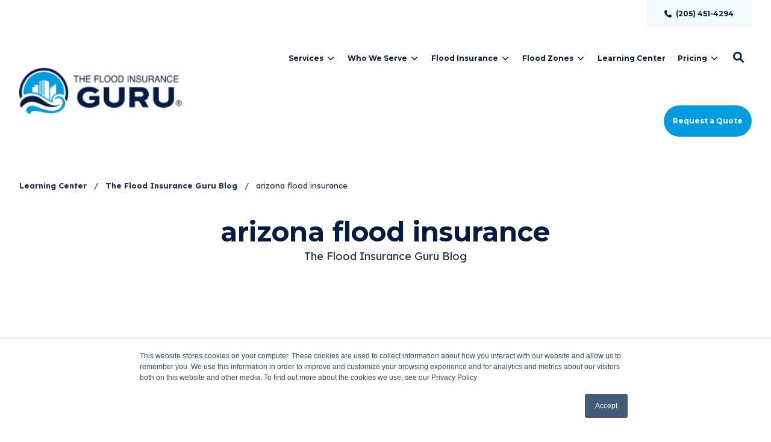

--- FILE ---
content_type: text/html; charset=UTF-8
request_url: https://www.floodinsuranceguru.com/the-flood-insurance-guru-blog/tag/arizona-flood-insurance
body_size: 13388
content:
<!doctype html><!--[if lt IE 7]> <html class="no-js lt-ie9 lt-ie8 lt-ie7" lang="en" > <![endif]--><!--[if IE 7]>    <html class="no-js lt-ie9 lt-ie8" lang="en" >        <![endif]--><!--[if IE 8]>    <html class="no-js lt-ie9" lang="en" >               <![endif]--><!--[if gt IE 8]><!--><html class="no-js" lang="en"><head>
    <meta charset="utf-8">

    <meta http-equiv="X-UA-Compatible" content="IE=edge,chrome=1">

    
      <meta name="author" content="The Flood Insurance Guru">
    

    
      <title>Flood Insurance Guru  | arizona flood insurance</title>
    

    
      <link rel="shortcut icon" href="https://www.floodinsuranceguru.com/hubfs/Email%20Graphic%20Elements/tfig-logo-full-color-rgb-160px-w-300ppi.png">
    

    <meta name="description" content="arizona flood insurance | Proving flood insurance coverage for now and flood education for the future">

    
    
    

    
    
    

		
		
  		
		

    
    

    
    
      
        
      
    

    
    
    
    

    
		

    
    
<meta name="viewport" content="width=device-width, initial-scale=1">

    
    <meta property="og:description" content="arizona flood insurance | Proving flood insurance coverage for now and flood education for the future">
    <meta property="og:title" content="Flood Insurance Guru  | arizona flood insurance">
    <meta name="twitter:description" content="arizona flood insurance | Proving flood insurance coverage for now and flood education for the future">
    <meta name="twitter:title" content="Flood Insurance Guru  | arizona flood insurance">

    

    

    <style>
a.cta_button{-moz-box-sizing:content-box !important;-webkit-box-sizing:content-box !important;box-sizing:content-box !important;vertical-align:middle}.hs-breadcrumb-menu{list-style-type:none;margin:0px 0px 0px 0px;padding:0px 0px 0px 0px}.hs-breadcrumb-menu-item{float:left;padding:10px 0px 10px 10px}.hs-breadcrumb-menu-divider:before{content:'›';padding-left:10px}.hs-featured-image-link{border:0}.hs-featured-image{float:right;margin:0 0 20px 20px;max-width:50%}@media (max-width: 568px){.hs-featured-image{float:none;margin:0;width:100%;max-width:100%}}.hs-screen-reader-text{clip:rect(1px, 1px, 1px, 1px);height:1px;overflow:hidden;position:absolute !important;width:1px}
</style>

<link rel="stylesheet" href="https://www.floodinsuranceguru.com/hubfs/hub_generated/template_assets/1/161641210663/1768429054140/template_production.min.css">
<link rel="stylesheet" href="https://www.floodinsuranceguru.com/hubfs/hub_generated/template_assets/1/195481366863/1768429026629/template_Header.min.css">
<link rel="stylesheet" href="https://www.floodinsuranceguru.com/hubfs/hub_generated/template_assets/1/161641883396/1768429026762/template_blog.min.css">
<link rel="stylesheet" href="https://www.floodinsuranceguru.com/hubfs/hub_generated/template_assets/1/174951208508/1768429030529/template_child.min.css">
<link class="hs-async-css" rel="preload" href="https://cdn.jsdelivr.net/npm/@fancyapps/ui@4.0/dist/fancybox.css" as="style" onload="this.onload=null;this.rel='stylesheet'">
<noscript><link rel="stylesheet" href="https://cdn.jsdelivr.net/npm/@fancyapps/ui@4.0/dist/fancybox.css"></noscript>
<link rel="stylesheet" href="https://www.floodinsuranceguru.com/hubfs/hub_generated/module_assets/1/195481366862/1756843141978/module_Header.css">

						<style>
							.header--main .header--main--logo img {
								max-height: 100px;
							}
							@media   (max-width: 1024px) {
								.header--main .header--main--logo img {
									max-height: 66px !important;
								}
							}
						</style>
					
<link class="hs-async-css" rel="preload" href="https://www.floodinsuranceguru.com/hubfs/hub_generated/template_assets/1/161641210696/1768429084901/template_Footer.min.css" as="style" onload="this.onload=null;this.rel='stylesheet'">
<noscript><link rel="stylesheet" href="https://www.floodinsuranceguru.com/hubfs/hub_generated/template_assets/1/161641210696/1768429084901/template_Footer.min.css"></noscript>
<style>
  @font-face {
    font-family: "Poppins";
    font-weight: 800;
    font-style: normal;
    font-display: swap;
    src: url("/_hcms/googlefonts/Poppins/800.woff2") format("woff2"), url("/_hcms/googlefonts/Poppins/800.woff") format("woff");
  }
  @font-face {
    font-family: "Poppins";
    font-weight: 700;
    font-style: normal;
    font-display: swap;
    src: url("/_hcms/googlefonts/Poppins/700.woff2") format("woff2"), url("/_hcms/googlefonts/Poppins/700.woff") format("woff");
  }
  @font-face {
    font-family: "Poppins";
    font-weight: 400;
    font-style: normal;
    font-display: swap;
    src: url("/_hcms/googlefonts/Poppins/regular.woff2") format("woff2"), url("/_hcms/googlefonts/Poppins/regular.woff") format("woff");
  }
  @font-face {
    font-family: "Poppins";
    font-weight: 400;
    font-style: normal;
    font-display: swap;
    src: url("/_hcms/googlefonts/Poppins/regular.woff2") format("woff2"), url("/_hcms/googlefonts/Poppins/regular.woff") format("woff");
  }
  @font-face {
    font-family: "Poppins";
    font-weight: 700;
    font-style: normal;
    font-display: swap;
    src: url("/_hcms/googlefonts/Poppins/700.woff2") format("woff2"), url("/_hcms/googlefonts/Poppins/700.woff") format("woff");
  }
  @font-face {
    font-family: "Montserrat";
    font-weight: 800;
    font-style: normal;
    font-display: swap;
    src: url("/_hcms/googlefonts/Montserrat/800.woff2") format("woff2"), url("/_hcms/googlefonts/Montserrat/800.woff") format("woff");
  }
  @font-face {
    font-family: "Montserrat";
    font-weight: 700;
    font-style: normal;
    font-display: swap;
    src: url("/_hcms/googlefonts/Montserrat/700.woff2") format("woff2"), url("/_hcms/googlefonts/Montserrat/700.woff") format("woff");
  }
  @font-face {
    font-family: "Montserrat";
    font-weight: 400;
    font-style: normal;
    font-display: swap;
    src: url("/_hcms/googlefonts/Montserrat/regular.woff2") format("woff2"), url("/_hcms/googlefonts/Montserrat/regular.woff") format("woff");
  }
  @font-face {
    font-family: "Montserrat";
    font-weight: 700;
    font-style: normal;
    font-display: swap;
    src: url("/_hcms/googlefonts/Montserrat/700.woff2") format("woff2"), url("/_hcms/googlefonts/Montserrat/700.woff") format("woff");
  }
  @font-face {
    font-family: "Lexend";
    font-weight: 400;
    font-style: normal;
    font-display: swap;
    src: url("/_hcms/googlefonts/Lexend/regular.woff2") format("woff2"), url("/_hcms/googlefonts/Lexend/regular.woff") format("woff");
  }
  @font-face {
    font-family: "Lexend";
    font-weight: 700;
    font-style: normal;
    font-display: swap;
    src: url("/_hcms/googlefonts/Lexend/700.woff2") format("woff2"), url("/_hcms/googlefonts/Lexend/700.woff") format("woff");
  }
  @font-face {
    font-family: "Lexend";
    font-weight: 700;
    font-style: normal;
    font-display: swap;
    src: url("/_hcms/googlefonts/Lexend/700.woff2") format("woff2"), url("/_hcms/googlefonts/Lexend/700.woff") format("woff");
  }
</style>

    <script src="https://cdnjs.cloudflare.com/ajax/libs/jquery/3.6.0/jquery.min.js"></script>


    
<!--  Added by GoogleAnalytics4 integration -->
<script>
var _hsp = window._hsp = window._hsp || [];
window.dataLayer = window.dataLayer || [];
function gtag(){dataLayer.push(arguments);}

var useGoogleConsentModeV2 = true;
var waitForUpdateMillis = 1000;


if (!window._hsGoogleConsentRunOnce) {
  window._hsGoogleConsentRunOnce = true;

  gtag('consent', 'default', {
    'ad_storage': 'denied',
    'analytics_storage': 'denied',
    'ad_user_data': 'denied',
    'ad_personalization': 'denied',
    'wait_for_update': waitForUpdateMillis
  });

  if (useGoogleConsentModeV2) {
    _hsp.push(['useGoogleConsentModeV2'])
  } else {
    _hsp.push(['addPrivacyConsentListener', function(consent){
      var hasAnalyticsConsent = consent && (consent.allowed || (consent.categories && consent.categories.analytics));
      var hasAdsConsent = consent && (consent.allowed || (consent.categories && consent.categories.advertisement));

      gtag('consent', 'update', {
        'ad_storage': hasAdsConsent ? 'granted' : 'denied',
        'analytics_storage': hasAnalyticsConsent ? 'granted' : 'denied',
        'ad_user_data': hasAdsConsent ? 'granted' : 'denied',
        'ad_personalization': hasAdsConsent ? 'granted' : 'denied'
      });
    }]);
  }
}

gtag('js', new Date());
gtag('set', 'developer_id.dZTQ1Zm', true);
gtag('config', 'G-EQZNK83KV8');
</script>
<script async src="https://www.googletagmanager.com/gtag/js?id=G-EQZNK83KV8"></script>

<!-- /Added by GoogleAnalytics4 integration -->

<!--  Added by GoogleTagManager integration -->
<script>
var _hsp = window._hsp = window._hsp || [];
window.dataLayer = window.dataLayer || [];
function gtag(){dataLayer.push(arguments);}

var useGoogleConsentModeV2 = true;
var waitForUpdateMillis = 1000;



var hsLoadGtm = function loadGtm() {
    if(window._hsGtmLoadOnce) {
      return;
    }

    if (useGoogleConsentModeV2) {

      gtag('set','developer_id.dZTQ1Zm',true);

      gtag('consent', 'default', {
      'ad_storage': 'denied',
      'analytics_storage': 'denied',
      'ad_user_data': 'denied',
      'ad_personalization': 'denied',
      'wait_for_update': waitForUpdateMillis
      });

      _hsp.push(['useGoogleConsentModeV2'])
    }

    (function(w,d,s,l,i){w[l]=w[l]||[];w[l].push({'gtm.start':
    new Date().getTime(),event:'gtm.js'});var f=d.getElementsByTagName(s)[0],
    j=d.createElement(s),dl=l!='dataLayer'?'&l='+l:'';j.async=true;j.src=
    'https://www.googletagmanager.com/gtm.js?id='+i+dl;f.parentNode.insertBefore(j,f);
    })(window,document,'script','dataLayer','GTM-TH79HS8W');

    window._hsGtmLoadOnce = true;
};

_hsp.push(['addPrivacyConsentListener', function(consent){
  if(consent.allowed || (consent.categories && consent.categories.analytics)){
    hsLoadGtm();
  }
}]);

</script>

<!-- /Added by GoogleTagManager integration -->


<script async defer src="https://tools.luckyorange.com/core/lo.js?site-id=d9f227fa"></script><script type="text/javascript">
    (function(c,l,a,r,i,t,y){
        c[a]=c[a]||function(){(c[a].q=c[a].q||[]).push(arguments)};
        t=l.createElement(r);t.async=1;t.src="https://www.clarity.ms/tag/"+i;
        y=l.getElementsByTagName(r)[0];y.parentNode.insertBefore(t,y);
    })(window, document, "clarity", "script", "ozlvilca1g");
</script>

<!-- Google tag (gtag.js) -->
<script async src="https://www.googletagmanager.com/gtag/js?id=G-8B691GER0P"></script>
<script>
  window.dataLayer = window.dataLayer || [];
  function gtag(){dataLayer.push(arguments);}
  gtag('js', new Date());

  gtag('config', 'G-8B691GER0P');
</script>
<script type="text/javascript" id="sa-dynamic-optimization" data-uuid="c26ade3e-e3af-4426-a0d5-0e0ee9bbd1f6" src="[data-uri]"></script>
<meta name="twitter:site" content="@Thefloodguru">
<meta property="og:url" content="https://www.floodinsuranceguru.com/the-flood-insurance-guru-blog/tag/arizona-flood-insurance">
<meta property="og:type" content="blog">
<meta name="twitter:card" content="summary">
<link rel="alternate" type="application/rss+xml" href="https://www.floodinsuranceguru.com/the-flood-insurance-guru-blog/rss.xml">
<meta name="twitter:domain" content="www.floodinsuranceguru.com">
<script src="//platform.linkedin.com/in.js" type="text/javascript">
    lang: en_US
</script>

<meta http-equiv="content-language" content="en">







  <meta name="generator" content="HubSpot"></head>

  <body class="header--static ">
<!--  Added by GoogleTagManager integration -->
<noscript><iframe src="https://www.googletagmanager.com/ns.html?id=GTM-TH79HS8W" height="0" width="0" style="display:none;visibility:hidden"></iframe></noscript>

<!-- /Added by GoogleTagManager integration -->

		<div class="body-wrapper   hs-content-id-65533435282 hs-blog-listing hs-blog-id-5922984634">
      
        <div data-global-resource-path="Trust-FloodInsuranceGuru/templates/partials/header.html"><div class="container-fluid">
<div class="row-fluid-wrapper">
<div class="row-fluid">
<div class="span12 widget-span widget-type-cell " style="" data-widget-type="cell" data-x="0" data-w="12">

<div class="row-fluid-wrapper row-depth-1 row-number-1 dnd-section">
<div class="row-fluid ">
<div class="span12 widget-span widget-type-cell dnd-column" style="" data-widget-type="cell" data-x="0" data-w="12">

<div class="row-fluid-wrapper row-depth-1 row-number-2 dnd-row">
<div class="row-fluid ">
<div class="span12 widget-span widget-type-custom_widget dnd-module" style="" data-widget-type="custom_widget" data-x="0" data-w="12">
<div id="hs_cos_wrapper_header_area-module-2" class="hs_cos_wrapper hs_cos_wrapper_widget hs_cos_wrapper_type_module" style="" data-hs-cos-general-type="widget" data-hs-cos-type="module">

<a class="skip-to-content-link" href="#maincontent">Skip to main content</a>








<header class="site--header">

  

  <div class="header--body">

    
      <div class="header--top portable-visuallyhidden" aria-label="Top Bar Utility Menu" role="presentation" data-height="48">
        <div class="grid hard--ends" role="presentation">
          
          
            <div class="grid__item one-whole hard--ends text--right" role="presentation">
              <div class="header--top--nav all--valign--middle" role="presentation">
                <nav class="header--top--nav--container" role="menubar">
                  
										<div class="header--top--nav--item " role="presentation">
											
												<a role="menuitem" class="header--top--nav--item--label" href="tel:205-451-4294" target="_blankk" rel="noopener">
													
														<span class="header--top--nav--item--icon--holder inline-block">
															<span id="hs_cos_wrapper_header_area-module-2_" class="hs_cos_wrapper hs_cos_wrapper_widget hs_cos_wrapper_type_icon" style="" data-hs-cos-general-type="widget" data-hs-cos-type="icon"><svg version="1.0" xmlns="http://www.w3.org/2000/svg" viewBox="0 0 512 512" width="12" height="12" aria-hidden="true"><g id="Phone1_layer"><path d="M164.9 24.6c-7.7-18.6-28-28.5-47.4-23.2l-88 24C12.1 30.2 0 46 0 64C0 311.4 200.6 512 448 512c18 0 33.8-12.1 38.6-29.5l24-88c5.3-19.4-4.6-39.7-23.2-47.4l-96-40c-16.3-6.8-35.2-2.1-46.3 11.6L304.7 368C234.3 334.7 177.3 277.7 144 207.3L193.3 167c13.7-11.2 18.4-30 11.6-46.3l-40-96z" /></g></svg></span>
														</span>
													
													<span class="header--top--nav--item--label--inner" role="presentation">
														(205) 451-4294
													</span>
												</a>
											
										</div>
                  
                </nav>
              </div>
            </div>
          
        </div>
      </div>
    

    
    <div class="header--main">
      <div class="grid hard--ends">
        <div class="grid__item flexgrid one-whole hard--ends overflow--visible all--valign--middle valign--middle">

          <a class="header--main--logo grid__item three-twelfths portable-seven-twelfths hard" title="" href="https://www.floodinsuranceguru.com/">
						<img class="header--main--logo--default" alt="tfig-logo-color" src="https://www.floodinsuranceguru.com/hs-fs/hubfs/assets/logos/tfig-logo-color.png?width=338&amp;height=100&amp;name=tfig-logo-color.png" width="338" height="100" srcset="https://www.floodinsuranceguru.com/hs-fs/hubfs/assets/logos/tfig-logo-color.png?width=169&amp;height=50&amp;name=tfig-logo-color.png 169w, https://www.floodinsuranceguru.com/hs-fs/hubfs/assets/logos/tfig-logo-color.png?width=338&amp;height=100&amp;name=tfig-logo-color.png 338w, https://www.floodinsuranceguru.com/hs-fs/hubfs/assets/logos/tfig-logo-color.png?width=507&amp;height=150&amp;name=tfig-logo-color.png 507w, https://www.floodinsuranceguru.com/hs-fs/hubfs/assets/logos/tfig-logo-color.png?width=676&amp;height=200&amp;name=tfig-logo-color.png 676w, https://www.floodinsuranceguru.com/hs-fs/hubfs/assets/logos/tfig-logo-color.png?width=845&amp;height=250&amp;name=tfig-logo-color.png 845w, https://www.floodinsuranceguru.com/hs-fs/hubfs/assets/logos/tfig-logo-color.png?width=1014&amp;height=300&amp;name=tfig-logo-color.png 1014w" sizes="(max-width: 338px) 100vw, 338px">
						<img class="header--main--logo--white" alt="tfig-logo-white" src="https://www.floodinsuranceguru.com/hs-fs/hubfs/assets/logos/tfig-logo-white.png?width=338&amp;height=100&amp;name=tfig-logo-white.png" width="338" height="100" srcset="https://www.floodinsuranceguru.com/hs-fs/hubfs/assets/logos/tfig-logo-white.png?width=169&amp;height=50&amp;name=tfig-logo-white.png 169w, https://www.floodinsuranceguru.com/hs-fs/hubfs/assets/logos/tfig-logo-white.png?width=338&amp;height=100&amp;name=tfig-logo-white.png 338w, https://www.floodinsuranceguru.com/hs-fs/hubfs/assets/logos/tfig-logo-white.png?width=507&amp;height=150&amp;name=tfig-logo-white.png 507w, https://www.floodinsuranceguru.com/hs-fs/hubfs/assets/logos/tfig-logo-white.png?width=676&amp;height=200&amp;name=tfig-logo-white.png 676w, https://www.floodinsuranceguru.com/hs-fs/hubfs/assets/logos/tfig-logo-white.png?width=845&amp;height=250&amp;name=tfig-logo-white.png 845w, https://www.floodinsuranceguru.com/hs-fs/hubfs/assets/logos/tfig-logo-white.png?width=1014&amp;height=300&amp;name=tfig-logo-white.png 1014w" sizes="(max-width: 338px) 100vw, 338px">
          </a>
					


          <div class="header--main--right grid__item flexgrid justify--end valign--middle nine-twelfths portable-five-twelfths hard--ends hard--right text--right">
            <div class="header--main--nav--wrapper portable-visuallyhidden">
							
								<nav aria-label="Main Menu" role="menubar" class="header--main--nav portable-visuallyhidden">
									
									
										
										<div role="presentation" class="header--main--nav--item header--main--nav--item--parent  ">
											
												<span role="menuitem" aria-haspopup="true" aria-expanded="false" class="header--main--nav--item--label">
													<span tabindex="0" class="header--main--nav--item--label--inner">
														Services
														
														<span class="header--main--nav--item--label--parent--indicator">
															<svg xmlns="http://www.w3.org/2000/svg" viewBox="0 0 448 512"><!--! Font Awesome Pro 6.0.0 by @fontawesome - https://fontawesome.com License - https://fontawesome.com/license (Commercial License) Copyright 2022 Fonticons, Inc. --><path d="M224 416c-8.188 0-16.38-3.125-22.62-9.375l-192-192c-12.5-12.5-12.5-32.75 0-45.25s32.75-12.5 45.25 0L224 338.8l169.4-169.4c12.5-12.5 32.75-12.5 45.25 0s12.5 32.75 0 45.25l-192 192C240.4 412.9 232.2 416 224 416z" /></svg>                      </span>
														
													</span>
												</span>
											

											
												
												<div class="header--main--nav--nestedmenu" role="presentation">
													<div id="hs_menu_wrapper_header_area-module-2_" class="hs-menu-wrapper active-branch flyouts hs-menu-flow-horizontal" role="navigation" data-sitemap-name="" data-menu-id="" aria-label="Navigation Menu">
 <ul role="menu">
  <li class="hs-menu-item hs-menu-depth-1" role="none"><a href="/reviewmyfloodpolicy" role="menuitem" target="_self">Policy Reviews</a></li>
  <li class="hs-menu-item hs-menu-depth-1" role="none"><a href="/requestafloodzonechange" role="menuitem" target="_self">Flood Zone Changes</a></li>
  <li class="hs-menu-item hs-menu-depth-1 hs-item-has-children" role="none"><a href="javascript:void(0);" aria-haspopup="true" aria-expanded="false" role="menuitem" target="_self">Elevation Certificates</a>
   <ul role="menu" class="hs-menu-children-wrapper">
    <li class="hs-menu-item hs-menu-depth-2" role="none"><a href="https://www.floodinsuranceguru.com/elevation-certificates-residential" role="menuitem" target="_self">Residential</a></li>
    <li class="hs-menu-item hs-menu-depth-2" role="none"><a href="https://www.floodinsuranceguru.com/elevation-certificates-commercial" role="menuitem" target="_self">Commercial</a></li>
   </ul></li>
 </ul>
</div>
												</div>
												
											
										</div>
										
									
										
										<div role="presentation" class="header--main--nav--item header--main--nav--item--parent  ">
											
												<span role="menuitem" aria-haspopup="true" aria-expanded="false" class="header--main--nav--item--label">
													<span tabindex="0" class="header--main--nav--item--label--inner">
														Who We Serve
														
														<span class="header--main--nav--item--label--parent--indicator">
															<svg xmlns="http://www.w3.org/2000/svg" viewBox="0 0 448 512"><!--! Font Awesome Pro 6.0.0 by @fontawesome - https://fontawesome.com License - https://fontawesome.com/license (Commercial License) Copyright 2022 Fonticons, Inc. --><path d="M224 416c-8.188 0-16.38-3.125-22.62-9.375l-192-192c-12.5-12.5-12.5-32.75 0-45.25s32.75-12.5 45.25 0L224 338.8l169.4-169.4c12.5-12.5 32.75-12.5 45.25 0s12.5 32.75 0 45.25l-192 192C240.4 412.9 232.2 416 224 416z" /></svg>                      </span>
														
													</span>
												</span>
											

											
												
												<div class="header--main--nav--nestedmenu" role="presentation">
													<div id="hs_menu_wrapper_header_area-module-2_" class="hs-menu-wrapper active-branch flyouts hs-menu-flow-horizontal" role="navigation" data-sitemap-name="" data-menu-id="" aria-label="Navigation Menu">
 <ul role="menu">
  <li class="hs-menu-item hs-menu-depth-1" role="none"><a href="/homeowners" role="menuitem" target="_self">Homeowners</a></li>
  <li class="hs-menu-item hs-menu-depth-1" role="none"><a href="/realestateinvestors" role="menuitem" target="_self">Real Estate Investors</a></li>
  <li class="hs-menu-item hs-menu-depth-1" role="none"><a href="/realestateagents" role="menuitem" target="_self">Real Estate Agents</a></li>
  <li class="hs-menu-item hs-menu-depth-1" role="none"><a href="/insuranceagents" role="menuitem" target="_self">Insurance Agents</a></li>
  <li class="hs-menu-item hs-menu-depth-1" role="none"><a href="/loanofficers" role="menuitem" target="_self">Loan Officers</a></li>
 </ul>
</div>
												</div>
												
											
										</div>
										
									
										
										<div role="presentation" class="header--main--nav--item header--main--nav--item--parent  ">
											
												<a role="menuitem" aria-haspopup="true" aria-expanded="false" class="header--main--nav--item--label" href="/floodinsurance">
													<span class="header--main--nav--item--label--inner">
														Flood Insurance
														
														<span class="header--main--nav--item--label--parent--indicator">
															<svg xmlns="http://www.w3.org/2000/svg" viewBox="0 0 448 512"><!--! Font Awesome Pro 6.0.0 by @fontawesome - https://fontawesome.com License - https://fontawesome.com/license (Commercial License) Copyright 2022 Fonticons, Inc. --><path d="M224 416c-8.188 0-16.38-3.125-22.62-9.375l-192-192c-12.5-12.5-12.5-32.75 0-45.25s32.75-12.5 45.25 0L224 338.8l169.4-169.4c12.5-12.5 32.75-12.5 45.25 0s12.5 32.75 0 45.25l-192 192C240.4 412.9 232.2 416 224 416z" /></svg>                      </span>
														
													</span>
												</a>
											

											
												
												<div class="header--main--nav--nestedmenu" role="presentation">
													<div id="hs_menu_wrapper_header_area-module-2_" class="hs-menu-wrapper active-branch flyouts hs-menu-flow-horizontal" role="navigation" data-sitemap-name="" data-menu-id="" aria-label="Navigation Menu">
 <ul role="menu">
  <li class="hs-menu-item hs-menu-depth-1" role="none"><a href="/flood-zone-ae" role="menuitem" target="_self">Flood Zone AE</a></li>
 </ul>
</div>
												</div>
												
											
										</div>
										
									
										
										<div role="presentation" class="header--main--nav--item header--main--nav--item--parent  ">
											
												<span role="menuitem" aria-haspopup="true" aria-expanded="false" class="header--main--nav--item--label">
													<span tabindex="0" class="header--main--nav--item--label--inner">
														Flood Zones
														
														<span class="header--main--nav--item--label--parent--indicator">
															<svg xmlns="http://www.w3.org/2000/svg" viewBox="0 0 448 512"><!--! Font Awesome Pro 6.0.0 by @fontawesome - https://fontawesome.com License - https://fontawesome.com/license (Commercial License) Copyright 2022 Fonticons, Inc. --><path d="M224 416c-8.188 0-16.38-3.125-22.62-9.375l-192-192c-12.5-12.5-12.5-32.75 0-45.25s32.75-12.5 45.25 0L224 338.8l169.4-169.4c12.5-12.5 32.75-12.5 45.25 0s12.5 32.75 0 45.25l-192 192C240.4 412.9 232.2 416 224 416z" /></svg>                      </span>
														
													</span>
												</span>
											

											
												
												<div class="header--main--nav--nestedmenu" role="presentation">
													<div id="hs_menu_wrapper_header_area-module-2_" class="hs-menu-wrapper active-branch flyouts hs-menu-flow-horizontal" role="navigation" data-sitemap-name="" data-menu-id="" aria-label="Navigation Menu">
 <ul role="menu">
  <li class="hs-menu-item hs-menu-depth-1" role="none"><a href="https://www.floodinsuranceguru.com/flood-zone-a-meaning-cost-reduction" role="menuitem" target="_self">Flood Zone A</a></li>
  <li class="hs-menu-item hs-menu-depth-1" role="none"><a href="https://www.floodinsuranceguru.com/flood-zone-ae-meaning-importance-cost-reduction" role="menuitem" target="_self">Flood Zone AE</a></li>
  <li class="hs-menu-item hs-menu-depth-1" role="none"><a href="https://www.floodinsuranceguru.com/flood-zone-v-ve-coastal-high-risk" role="menuitem" target="_self">Flood Zone V (VE)</a></li>
  <li class="hs-menu-item hs-menu-depth-1" role="none"><a href="https://www.floodinsuranceguru.com/flood-zone-x-low-risk-home-protection" role="menuitem" target="_self">Flood Zone X</a></li>
 </ul>
</div>
												</div>
												
											
										</div>
										
									
										
										<div role="presentation" class="header--main--nav--item   ">
											
												<a role="menuitem" class="header--main--nav--item--label" href="/learningcenter">
													<span class="header--main--nav--item--label--inner">
														Learning Center
														
													</span>
												</a>
											

											
										</div>
										
									
										
										<div role="presentation" class="header--main--nav--item header--main--nav--item--parent  ">
											
												<span role="menuitem" aria-haspopup="true" aria-expanded="false" class="header--main--nav--item--label">
													<span tabindex="0" class="header--main--nav--item--label--inner">
														Pricing
														
														<span class="header--main--nav--item--label--parent--indicator">
															<svg xmlns="http://www.w3.org/2000/svg" viewBox="0 0 448 512"><!--! Font Awesome Pro 6.0.0 by @fontawesome - https://fontawesome.com License - https://fontawesome.com/license (Commercial License) Copyright 2022 Fonticons, Inc. --><path d="M224 416c-8.188 0-16.38-3.125-22.62-9.375l-192-192c-12.5-12.5-12.5-32.75 0-45.25s32.75-12.5 45.25 0L224 338.8l169.4-169.4c12.5-12.5 32.75-12.5 45.25 0s12.5 32.75 0 45.25l-192 192C240.4 412.9 232.2 416 224 416z" /></svg>                      </span>
														
													</span>
												</span>
											

											
												
												<div class="header--main--nav--nestedmenu" role="presentation">
													<div id="hs_menu_wrapper_header_area-module-2_" class="hs-menu-wrapper active-branch flyouts hs-menu-flow-horizontal" role="navigation" data-sitemap-name="" data-menu-id="" aria-label="Navigation Menu">
 <ul role="menu">
  <li class="hs-menu-item hs-menu-depth-1" role="none"><a href="https://www.floodinsuranceguru.com/flood-insurance-pricing-2025" role="menuitem" target="_self">Flood Insurance Pricing</a></li>
 </ul>
</div>
												</div>
												
											
										</div>
										
									
									
								</nav>
							
            </div>

            
              <div class="header--main--search">
                <a id="searchTrigger" role="button" title="Open Search" href="javascript:;" class="header--main--search--trigger">
                  <span class="header--main--search--trigger--icon">
										<svg xmlns="http://www.w3.org/2000/svg" viewBox="0 0 512 512">
											<!--! Font Awesome Pro 6.0.0 by @fontawesome - https://fontawesome.com License - https://fontawesome.com/license (Commercial License) Copyright 2022 Fonticons, Inc. -->
											<path d="M500.3 443.7l-119.7-119.7c27.22-40.41 40.65-90.9 33.46-144.7C401.8 87.79 326.8 13.32 235.2 1.723C99.01-15.51-15.51 99.01 1.724 235.2c11.6 91.64 86.08 166.7 177.6 178.9c53.8 7.189 104.3-6.236 144.7-33.46l119.7 119.7c15.62 15.62 40.95 15.62 56.57 0C515.9 484.7 515.9 459.3 500.3 443.7zM79.1 208c0-70.58 57.42-128 128-128s128 57.42 128 128c0 70.58-57.42 128-128 128S79.1 278.6 79.1 208z" />
										</svg>
									</span>
                  <span class="sr-only">Open Search</span>
                </a>
              </div>
            

            

            
              <a role="button" class="header--main--cta btn btn--narrow portable-visuallyhidden" href="https://www.floodinsuranceguru.com/quote-request">
                Request a Quote
              </a>
            
            <a class="header--main--menutrigger lap-and-up-visuallyhidden" role="presentation">
              <span class="header--main--menutrigger--icon">
                <span></span>
                <span></span>
                <span></span>
                <span></span>
              </span>
            </a>
          </div>
				</div>
        <div class="header--divider grid__item one-whole hard--ends"></div>
      </div>
    </div>
  </div>
  <div id="main--search" class="header--main--search--input">
		
    <div class="grid hard--ends portable-hard--sides">
      <div class="grid__item hard one-whole desk-ten-twelfths">
        <div class="header--search--lightbox--container">
          
            <div class="h2 text--center color--white hard--ends">
              Search for topics or resources
            </div>
          
          
            <div class="p hard--top font--14 text--center color--white">
              Enter your search below and hit enter or click the search icon.
            </div>
          
          <div class="header--main--search--input--container relative">
            <form role="search" onsubmit="event.preventDefault();headerSearch(this);">
              <label class="visuallyhidden">Search for topics or resources</label>
              <input id="searchBox" role="searchbox" type="text" class="header--main--search--input--input" placeholder="Search our site for...">
							
								
									<input type="hidden" name="type" value="SITE_PAGE">
								
								
									<input type="hidden" name="type" value="LANDING_PAGE">
								
								
									<input type="hidden" name="type" value="BLOG_POST">
									<input type="hidden" name="type" value="LISTING_PAGE">
								
								
								
							
              <input role="button" type="submit" class="visuallyhidden" value="Submit">
              <div id="search--button" class="header--main--search--search">
                <span class="header--main--search--search--icon">
									<svg xmlns="http://www.w3.org/2000/svg" viewBox="0 0 512 512"><!--! Font Awesome Pro 6.0.0 by @fontawesome - https://fontawesome.com License - https://fontawesome.com/license (Commercial License) Copyright 2022 Fonticons, Inc. --><path d="M500.3 443.7l-119.7-119.7c27.22-40.41 40.65-90.9 33.46-144.7C401.8 87.79 326.8 13.32 235.2 1.723C99.01-15.51-15.51 99.01 1.724 235.2c11.6 91.64 86.08 166.7 177.6 178.9c53.8 7.189 104.3-6.236 144.7-33.46l119.7 119.7c15.62 15.62 40.95 15.62 56.57 0C515.9 484.7 515.9 459.3 500.3 443.7zM79.1 208c0-70.58 57.42-128 128-128s128 57.42 128 128c0 70.58-57.42 128-128 128S79.1 278.6 79.1 208z" /></svg>
								</span>
              </div>
            </form>
            <div class="header--main--search--close portable-visuallyhidden">
              <a title="Close Search" href="javascript:;" class="header--main--search--close--icon">
                <svg width="12px" height="12px" viewBox="0 0 18 18" version="1.1" xmlns="http://www.w3.org/2000/svg" xmlns:xlink="http://www.w3.org/1999/xlink">
                  <path fill="#ffffff" d="M17.7273198,16.4122098 L10.3149959,8.99980599 L17.7273198,1.58740219 C18.0908934,1.22382461 18.0908934,0.635581711 17.7273198,0.272392162 C17.3641341,-0.0907973873 16.7755095,-0.0907973873 16.4123239,0.272392162 L9,7.68479596 L1.58767609,0.272392162 C1.22410244,-0.0907973873 0.635865875,-0.0907973873 0.27268024,0.272392162 C-0.0908934134,0.635581711 -0.0908934134,1.22382461 0.27268024,1.58740219 L7.68500415,8.99980599 L0.27268024,16.4122098 C-0.0908934134,16.7757874 -0.0908934134,17.3640303 0.27268024,17.7276078 C0.453885039,17.9088146 0.692128607,18 0.929984156,18 C1.16783971,18 1.40608327,17.9088146 1.58767609,17.7276078 L9,10.314816 L16.4123239,17.7276078 C16.5939167,17.9088146 16.8317723,18 17.0700158,18 C17.3078714,18 17.5457269,17.9088146 17.7273198,17.7276078 C18.0908934,17.3640303 18.0908934,16.7757874 17.7273198,16.4122098"></path>
                </svg>
                <span class="sr-only">Close Search</span>
              </a>
            </div>
          </div>
        </div>
      </div>
    </div>
  </div>
  <div class="mobilenav lap-and-up-visuallyhidden">
    <div class="mobilenav--nav--wrapper">
      <div class="mobilenav--nav" role="menu">
				

					
					<div class="mobilenav--panel mobilenav--panel--depth--0 mobilenav--panel--active" rel="0" data-depth="0">
						<div class="mobilenav--panel--outer">
							<div class="mobilenav--panel--inner">

								<div class="mobilenav--panel--body">
									
									
										
										<div class="mobilenav--nav--item mobilenav--nav--item--parent" rel="p-1">
											
												<span class="mobilenav--nav--item--label">
													Services
												</span>
											

											
												
												
												<div class="mobilenav--panel mobilenav--panel--depth--1" rel="p-1" data-depth="1">
													<div class="mobilenav--panel--outer">
														<div class="mobilenav--panel--inner">
															<div class="mobilenav--panel--body">
																<div class="mobilenav--nav--back" rel="0">
																	<div class="mobilenav--nav--back--label">
																		Services
																		
																	</div>
																</div>
																
																
																	
																	<div class="mobilenav--nav--item " rel="p-1-1">
																		<a href="/reviewmyfloodpolicy" role="menuitem" class="mobilenav--nav--item--label">
																			Policy Reviews
																		</a>
																		
																	</div>
																
																	
																	<div class="mobilenav--nav--item " rel="p-1-2">
																		<a href="/requestafloodzonechange" role="menuitem" class="mobilenav--nav--item--label">
																			Flood Zone Changes
																		</a>
																		
																	</div>
																
																	
																	<div class="mobilenav--nav--item mobilenav--nav--item--parent" rel="p-1-3">
																		<a href="javascript:void(0);" role="menuitem" class="mobilenav--nav--item--label">
																			Elevation Certificates
																		</a>
																		
																			
																			<div class="mobilenav--panel mobilenav--panel--depth--2" rel="p-1-3" data-depth="2">
																				<div class="mobilenav--panel--outer">
																					<div class="mobilenav--panel--inner">
																						<div class="mobilenav--panel--body">
																							<div class="mobilenav--nav--back" rel="p-1">
																								<div class="mobilenav--nav--back--label">
																									Elevation Certificates
																									
																								</div>
																							</div>
																							
																								
																								<div class="mobilenav--nav--item " rel="p-1-3-1">
																									<a href="https://www.floodinsuranceguru.com/elevation-certificates-residential" role="menuitem" class="mobilenav--nav--item--label">
																										Residential
																									</a>
																									
																								</div>
																							
																								
																								<div class="mobilenav--nav--item " rel="p-1-3-2">
																									<a href="https://www.floodinsuranceguru.com/elevation-certificates-commercial" role="menuitem" class="mobilenav--nav--item--label">
																										Commercial
																									</a>
																									
																								</div>
																							
																						</div>
																					</div>
																				</div>
																			</div>
																			
																		
																	</div>
																
															</div>
														</div>
													</div>
												</div>
												
												
											

										</div>
									
										
										<div class="mobilenav--nav--item mobilenav--nav--item--parent" rel="p-2">
											
												<span class="mobilenav--nav--item--label">
													Who We Serve
												</span>
											

											
												
												
												<div class="mobilenav--panel mobilenav--panel--depth--1" rel="p-2" data-depth="1">
													<div class="mobilenav--panel--outer">
														<div class="mobilenav--panel--inner">
															<div class="mobilenav--panel--body">
																<div class="mobilenav--nav--back" rel="0">
																	<div class="mobilenav--nav--back--label">
																		Who We Serve
																		
																	</div>
																</div>
																
																
																	
																	<div class="mobilenav--nav--item " rel="p-2-1">
																		<a href="/homeowners" role="menuitem" class="mobilenav--nav--item--label">
																			Homeowners
																		</a>
																		
																	</div>
																
																	
																	<div class="mobilenav--nav--item " rel="p-2-2">
																		<a href="/realestateinvestors" role="menuitem" class="mobilenav--nav--item--label">
																			Real Estate Investors
																		</a>
																		
																	</div>
																
																	
																	<div class="mobilenav--nav--item " rel="p-2-3">
																		<a href="/realestateagents" role="menuitem" class="mobilenav--nav--item--label">
																			Real Estate Agents
																		</a>
																		
																	</div>
																
																	
																	<div class="mobilenav--nav--item " rel="p-2-4">
																		<a href="/insuranceagents" role="menuitem" class="mobilenav--nav--item--label">
																			Insurance Agents
																		</a>
																		
																	</div>
																
																	
																	<div class="mobilenav--nav--item " rel="p-2-5">
																		<a href="/loanofficers" role="menuitem" class="mobilenav--nav--item--label">
																			Loan Officers
																		</a>
																		
																	</div>
																
															</div>
														</div>
													</div>
												</div>
												
												
											

										</div>
									
										
										<div class="mobilenav--nav--item mobilenav--nav--item--parent" rel="p-3">
											
												<a href="/floodinsurance" class="mobilenav--nav--item--label">
													Flood Insurance
												</a>
											

											
												
												
												<div class="mobilenav--panel mobilenav--panel--depth--1" rel="p-3" data-depth="1">
													<div class="mobilenav--panel--outer">
														<div class="mobilenav--panel--inner">
															<div class="mobilenav--panel--body">
																<div class="mobilenav--nav--back" rel="0">
																	<div class="mobilenav--nav--back--label">
																		Flood Insurance
																		
																	</div>
																</div>
																
																	<div class="mobilenav--nav--item">
																		<a href="/floodinsurance" role="menuitem" class="mobilenav--nav--item--label">
																			Flood Insurance
																		</a>
																	</div>
																
																
																	
																	<div class="mobilenav--nav--item " rel="p-3-1">
																		<a href="/flood-zone-ae" role="menuitem" class="mobilenav--nav--item--label">
																			Flood Zone AE
																		</a>
																		
																	</div>
																
															</div>
														</div>
													</div>
												</div>
												
												
											

										</div>
									
										
										<div class="mobilenav--nav--item mobilenav--nav--item--parent" rel="p-4">
											
												<span class="mobilenav--nav--item--label">
													Flood Zones
												</span>
											

											
												
												
												<div class="mobilenav--panel mobilenav--panel--depth--1" rel="p-4" data-depth="1">
													<div class="mobilenav--panel--outer">
														<div class="mobilenav--panel--inner">
															<div class="mobilenav--panel--body">
																<div class="mobilenav--nav--back" rel="0">
																	<div class="mobilenav--nav--back--label">
																		Flood Zones
																		
																	</div>
																</div>
																
																
																	
																	<div class="mobilenav--nav--item " rel="p-4-1">
																		<a href="https://www.floodinsuranceguru.com/flood-zone-a-meaning-cost-reduction" role="menuitem" class="mobilenav--nav--item--label">
																			Flood Zone A
																		</a>
																		
																	</div>
																
																	
																	<div class="mobilenav--nav--item " rel="p-4-2">
																		<a href="https://www.floodinsuranceguru.com/flood-zone-ae-meaning-importance-cost-reduction" role="menuitem" class="mobilenav--nav--item--label">
																			Flood Zone AE
																		</a>
																		
																	</div>
																
																	
																	<div class="mobilenav--nav--item " rel="p-4-3">
																		<a href="https://www.floodinsuranceguru.com/flood-zone-v-ve-coastal-high-risk" role="menuitem" class="mobilenav--nav--item--label">
																			Flood Zone V (VE)
																		</a>
																		
																	</div>
																
																	
																	<div class="mobilenav--nav--item " rel="p-4-4">
																		<a href="https://www.floodinsuranceguru.com/flood-zone-x-low-risk-home-protection" role="menuitem" class="mobilenav--nav--item--label">
																			Flood Zone X
																		</a>
																		
																	</div>
																
															</div>
														</div>
													</div>
												</div>
												
												
											

										</div>
									
										
										<div class="mobilenav--nav--item " rel="p-5">
											
												<a href="/learningcenter" class="mobilenav--nav--item--label">
													Learning Center
												</a>
											

											

										</div>
									
										
										<div class="mobilenav--nav--item mobilenav--nav--item--parent" rel="p-6">
											
												<span class="mobilenav--nav--item--label">
													Pricing
												</span>
											

											
												
												
												<div class="mobilenav--panel mobilenav--panel--depth--1" rel="p-6" data-depth="1">
													<div class="mobilenav--panel--outer">
														<div class="mobilenav--panel--inner">
															<div class="mobilenav--panel--body">
																<div class="mobilenav--nav--back" rel="0">
																	<div class="mobilenav--nav--back--label">
																		Pricing
																		
																	</div>
																</div>
																
																
																	
																	<div class="mobilenav--nav--item " rel="p-6-1">
																		<a href="https://www.floodinsuranceguru.com/flood-insurance-pricing-2025" role="menuitem" class="mobilenav--nav--item--label">
																			Flood Insurance Pricing
																		</a>
																		
																	</div>
																
															</div>
														</div>
													</div>
												</div>
												
												
											

										</div>
									
									

									
									
										<div class="mobilenav--nav--item" rel="s-0">
											
												<a href="tel:205-451-4294" target="_blankk" rel="noopener" class="mobilenav--nav--item--label ">
													
														<span class="mobilenav--nav--item--icon--holder inline-block">
															<span id="hs_cos_wrapper_header_area-module-2_" class="hs_cos_wrapper hs_cos_wrapper_widget hs_cos_wrapper_type_icon" style="" data-hs-cos-general-type="widget" data-hs-cos-type="icon"><svg version="1.0" xmlns="http://www.w3.org/2000/svg" viewBox="0 0 512 512" width="12" height="12" aria-hidden="true"><g id="Phone2_layer"><path d="M164.9 24.6c-7.7-18.6-28-28.5-47.4-23.2l-88 24C12.1 30.2 0 46 0 64C0 311.4 200.6 512 448 512c18 0 33.8-12.1 38.6-29.5l24-88c5.3-19.4-4.6-39.7-23.2-47.4l-96-40c-16.3-6.8-35.2-2.1-46.3 11.6L304.7 368C234.3 334.7 177.3 277.7 144 207.3L193.3 167c13.7-11.2 18.4-30 11.6-46.3l-40-96z" /></g></svg></span>
														</span>
													
													<span class="mobilenav--nav--item--label--inner inline-block">
														(205) 451-4294
													</span>
												</a>
											
										</div>
									
									
								</div>

								
									<div class="mobilenav--cta--wrapper">
										<span class="block"></span>
										<a class="mobilenav--cta btn btn--primary" href="https://www.floodinsuranceguru.com/quote-request">
											Request a Quote
										</a>
									</div>
								

							</div>
						</div>
						
					</div>
				
      </div>
    </div>

  </div>
</header>

<script>
  
  function headerSearch() {
		if ($("body").find(".header--main--search--input--input").val()) {
			var types = [];
			var domains = [];
			$("body").find('.header--main--search--input--container input[name="type"]').each(function() {
				types.push( '&type=' + $(this).val() );
			});
			$("body").find('.header--main--search--input--container input[name="domain"]').each(function() {
				domains.push( '&domain=' + $(this).val() );
			});
			if ($("body").find(".header--main--search--input--input").val().trim().length > 0) {
				window.location.href = "https://www.floodinsuranceguru.com/search?term="+$("body").find(".header--main--search--input--input").val() + types.join('') + domains.join('');
			}
		} else {
			$("body").find(".header--main--search--input--input").focus();
		}
  }

	
  function sizeAnchor() {
    var thisHeader           = $("header.site--header");
    var thisHelloHeight      = $("body").hasClass("header--hello--visible") ? thisHeader.find(".header--hello--body").outerHeight() : 0;

    if ( $(window).width() > 1024) {
      
      	var thisHeaderTop = thisHeader.find(".header--top").outerHeight() > 0 ? thisHeader.find(".header--top").outerHeight() : thisHeader.find(".header--top").data('height');
      
    } else {
      var thisHeaderTop = 0;
    }

    var thisHeaderMain       = thisHeader.find(".header--main").outerHeight();
    var thisHeaderAnchor     = $("body").find(".header--anchor:eq(0)");
    var thisOffsetBackground = $('body').find('.section:eq(0) .background .background--layer.background--layer--offset ~ .background--layer');
    if (!$("body").hasClass("header--hello--transitioning")) {
      thisHeaderAnchor.css({
        "height":( thisHeaderMain + thisHeaderTop + thisHelloHeight ) + "px"
      });
      thisOffsetBackground.css({
        "marginTop":( thisHeaderMain + thisHeaderTop + thisHelloHeight + 20) + "px"
      });
    }
  }


  document.addEventListener('DOMContentLoaded', function() {
      
      $('body').find('.header--main--nav--item').on('mouseenter',function(){
        $(this).siblings().removeClass('active');
        $(this).addClass('active');
      });
      $('body').find('.header--main--nav--item').on('mouseleave',function(){
        $(this).removeClass('active');
      });
      $('body').on('mouseleave', '.header--main--nav .hs-menu-wrapper li.hs-item-has-children', function () {
        $(this).removeClass('active');
      });

			
      $(document).on('touchstart', '.header--main--nav--item--label', function() {
        if ( $(this).parent().hasClass('active') ) {
          $(this).parent().removeClass('active')
          $(this).parent().trigger('blur');
        } else {
          $(this).parent().addClass('active')
          $(this).parent().trigger('focus');
        }
      });
      $('body').on('touchstart', '.header--main--nav .hs-menu-wrapper li.hs-item-has-children', function() {
        if ( $(this).hasClass('active') ) {
          $(this).removeClass('active');
        } else {
          $(this).addClass('active');
        }
      });

    
    if ( ! touch() ) {
      $(document).on('focusin', '.header--main--nav--item',function(){
        $(this).siblings().removeClass('active');
        $(this).addClass('active');
      });
      $(document).on('focusin', '.header--main--nav .hs-menu-wrapper li.hs-item-has-children',function(){
        $(this).addClass('active');
      });
      $(document).on('focusin', '.header--main--nav .hs-menu-wrapper li',function(){
        $(this).siblings().removeClass('active');
      });
      $(document).on('focusin', '.header--main--search',function(){
        $(document).find('.header--main--nav--item.active').removeClass('active');
        $(document).find('.header--main--nav .hs-menu-wrapper li.hs-item-has-children.active').removeClass('active');
      });
      $(document).keyup(function(e) {
        if (e.key === "Escape") {
          $(document).find('.header--main--nav--item').removeClass('active');
          $(document).find('.header--main--nav .hs-menu-wrapper li').removeClass('active');
        }
      });
    } else {
			
			var nestedMenus = $('.header--main .header--main--nav--nestedmenu');

			nestedMenus.each(function() {
				var $this            = $(this);
				var itemWithChildren = $this.find('.hs-item-has-children');

				itemWithChildren.each(function(){
					var $thisListItem            = $(this);
					var thisListItemClone        = $thisListItem.clone();
					var itemWithChildrenLink     = $thisListItem.find('> a');
					var itemWithChildrenLinkText = itemWithChildrenLink.text();
					var itemWithChildrenSubNav   = $thisListItem.find('> ul');
					var itemWithChildrenTrigger  = `<a href="javascript:;" role="menuitem">${ itemWithChildrenLinkText }</a>`;

					thisListItemClone.find('ul').detach();
					thisListItemClone.removeClass('hs-menu-depth-1 active hs-item-has-children active-branch').addClass('hs-menu-depth-2');
					itemWithChildrenSubNav.prepend(thisListItemClone);
					$thisListItem.find('>a').detach();
					$thisListItem.prepend(itemWithChildrenTrigger);

				});
			});
		}
  });

  
  lastScrollDist = 0;
  helloBarTransition = false;
  function sizeHeader() {
    
    if (!$("body").hasClass("header--static")) {
      var scrollDist       = $(window).scrollTop();
      var thisHeader       = $("body").find("header.site--header");
      var thisHeader       = $("body").find("header.site--header");
      var thisHeaderBody   = thisHeader.find(".header--body");
			var thisHeaderHelloHeight = $("body").hasClass("header--hello--visible") ? $("body").find(".header--hello--body").height() : 0;
      var scrollDistOffset = 0;

      $("body").addClass("header--initialized");

			if ($("body").hasClass("header--hello--visible")) {
        scrollDistOffset += $("body").find(".header--hello").height();
      }

      var scrollDistRecalculated = scrollDist - thisHeaderHelloHeight;

      scrollDirection = "neutral";
      if (scrollDistRecalculated < lastScrollDist) {
        scrollDirection = "up";
      } else if (scrollDistRecalculated > lastScrollDist) {
        scrollDirection = "down";
      }

      lastScrollDist = scrollDistRecalculated;

      stickyStart = 0;
      if ($("body").hasClass("header--hello--visible")&&(!$("body").hasClass("header--hello--closed"))) {
        stickyStart += $("body").find(".header--hello").height();
      }

			stickyStart += thisHeaderBody.height();

      if ( ( scrollDist > ( ( thisHeader.height() - thisHeaderHelloHeight ) / 3 ) ) && ( helloBarTransition != true ) && ( ( ! $("body").hasClass("mobilenav--active" ) ) || ( document.documentElement.clientWidth >= 1024 ) ) ) {
        $("body").addClass("header--fixed");
        $("body").removeClass("header--notfixed");
        if (scrollDist >= stickyStart) {
          $("body").removeClass("header--isanchored");
          $("body").addClass("header--issticky");
          if (scrollDirection == "up") {
            $("body").removeClass("header--hidden");
            $("body").addClass("header--visible");
            thisHeader.css({
              "top":""
            });
          } else if (scrollDirection == "down") {
            $("body").addClass("header--hidden");
            $("body").removeClass("header--visible");
            thisHeader.css({
              "top":(-1 * stickyStart)+"px"
            });
          }
        } else {
          $("body").removeClass("header--hidden");
          $("body").addClass("header--visible");
          thisHeader.css({
            "top":""
          });
        }
      } else {
        $("body").addClass("header--isanchored");
        $("body").removeClass("header--issticky");
        $("body").addClass("header--notfixed");
        $("body").removeClass("header--fixed header--hidden");
        $("body").addClass("header--visible");
        thisHeader.css({
          "top":""
        });
      }
    }
    if (typeof(sizeSubmenu) == "function") {
      sizeSubmenu();
    }
  }

	
  function sizeMobilenav() {
    if ($("body").hasClass("mobilenav--active")) {
      if ($("body").hasClass("header--static")) {
        $(window).scrollTop(0);
      }
      $("body").find(".mobilenav--cta--spacer").css({
        "height":""
      });

      var headerHeight         = $("body").find("header .header--body").height();
      var headerHelloIsVisible = $('body').hasClass('header--hello--visible');
      var headerHelloHeight    = headerHelloIsVisible ? $('body').find('header .header--hello').height() : 0;
      var windowHeight         = window.innerHeight;
      var minHeight            = windowHeight - headerHeight - headerHelloHeight;

      $("body").find(".mobilenav").css({
        "height":(minHeight)+"px"
      });

      $("body").find(".mobilenav--panel").each(function () {
        if ($(this).find(".mobilenav--cta--spacer").length > 0) {
          panelBodyHeight = $(this).find(".mobilenav--panel--body").height();
          panelCtaHeight = $(this).find(".mobilenav--cta--wrapper").outerHeight();

          if (panelBodyHeight + panelCtaHeight + 21 < minHeight) {
            $(this).find(".mobilenav--cta--spacer").css({
              "height":(minHeight - (panelBodyHeight + panelCtaHeight + 21))+"px"
            });
          }
        }
      });
    } else {
      $("body").find(".mobilenav, .mobilenav--cta--spacer").css({
        "height":"0px"
      });
    }
  }

  
  $("body").find(".header--main--menutrigger").click(function () {
    if ($("body").hasClass("mobilenav--active")) {
      $("body").removeClass("mobilenav--active");
      sizeMobilenav();
    }
    else {
      $("body").find(".mobilenav--nav").addClass("no--transition");
      $("body").find(".mobilenav--nav")[0].offsetHeight;
      $("body").find(".mobilenav--nav").css({
        "left":""
      });
      $("body").find(".mobilenav--panel").removeClass("mobilenav--panel--active");
      $("body").find(".mobilenav--nav")[0].offsetHeight;
      $("body").find(".mobilenav--nav").removeClass("no--transition");

      $("body").addClass("mobilenav--active");
      sizeMobilenav();
    }
  });

	
  $('body').find('.header--main--nav .hs-menu-wrapper li.hs-item-has-children').hover(function () {
    var thisChild         = $(this).find('> ul');
		var windowWidth       = $(window).width();
    var childOffset       = thisChild.offset().left;
    var childWidth        = thisChild.width();
    var childBorderRadius = window.getComputedStyle(thisChild[0], null).getPropertyValue('border-top-right-radius');
    var childOverlap      = windowWidth - ( childOffset + childWidth );

		thisChild.css({
      'margin-left' : ''
    });

    if (childOverlap < 0) {
      thisChild.css({
        'margin-left' : -( childWidth * 2 ) + 'px',
				'border-top-right-radius': '0px',
				'border-bottom-right-radius': '0px',
				'border-top-left-radius': childBorderRadius,
				'border-bottom-left-radius': childBorderRadius,
      });
    }
  });

  
  

  
	
		$('body').find('.header--main--search--trigger').on('click',function () {
			Fancybox.show([{
				src: '#main--search',
				type: 'inline',
				closeButton: 'outside',
			}], {
				on: {
					ready: (fancybox) => {
						$('body').find('.header--main--search--search').addClass('active');
						$('body').addClass('header--main--search--search--active');
					},
					destroy: (fancybox) => {
						$('body').removeClass('header--main--search--search--active');
						$('body').find('.header--main--search--input--input').val('').blur();
						if ( $(window).width() > 1023 ) {
							$('body').find('.header--main--search--trigger').focus();
						}
					}
				}
			});
		});
		$('body').find('.header--main--search--close').on('click',function () {
			Fancybox.close();
		});
	

	
		$('body').find('.header--main--search--search').on('click',function(){
			if ( $(this).hasClass('active') ) {
				headerSearch();
			}
		});
	

	
	$("body").find(".mobilenav--panel").each(function () {
		$(this).appendTo(".mobilenav--nav");
	});

	$("body").find(".mobilenav--nav--item--parent > .mobilenav--nav--item--label").click(function (e) {
		e.preventDefault();

		thisDepth = parseInt($(this).closest(".mobilenav--panel").attr("data-depth")) + 1;
		thisRel = $(this).closest(".mobilenav--nav--item--parent").attr("rel");
		thisPanel = $("body").find(".mobilenav--panel[rel='"+thisRel+"']");
		thisPanelHeight = thisPanel.find(".mobilenav--panel--body").height();
		$("body").find(".mobilenav--panel[data-depth='"+thisDepth+"']").scrollTop(0).css({
			"z-index":""
		});
		$("body").find(".mobilenav--panel").removeClass("mobilenav--panel--active");
		thisPanel.addClass("mobilenav--panel--active").css({
			"z-index":"2"
		});
		$("body").find(".mobilenav--upper").css({
			"min-height":(thisPanelHeight)+"px"
		});
		sizeMobilenav();
		$("body").find(".mobilenav--nav").css({
			"left":(-100 * thisDepth)+"%"
		});
	});
	$("body").find(".mobilenav--nav--back--label").click(function (e) {
		e.preventDefault();

		thisDepth = parseInt($(this).closest(".mobilenav--panel").attr("data-depth")) - 1;
		thisRel = $(this).closest(".mobilenav--nav--back").attr("rel");
		thisPanel = $("body").find(".mobilenav--panel[rel='"+thisRel+"']");
		$("body").find(".mobilenav--panel[data-depth='"+thisDepth+"']").scrollTop(0).css({
			"z-index":""
		});
		$("body").find(".mobilenav--panel").removeClass("mobilenav--panel--active");
		thisPanel.addClass("mobilenav--panel--active").css({
			"z-index":"2"
		});

		sizeMobilenav();
		$("body").find(".mobilenav--nav").css({
			"left":(-100 * thisDepth)+"%"
		});
	});

	
	function mobileSearch() {
		if ($("body").find(".mobilenav--search--input").val()) {
			if ($("body").find(".mobilenav--search--input").val().trim().length > 0) {
				window.location.href = "https://www.floodinsuranceguru.com/search?term="+$("body").find(".mobilenav--search--input").val();
			}
		}
	}
	$("body").find(".mobilenav--search--submit").click(function () {
		$("body").find(".mobilenav--search form").submit();
	});

	
	$(document).ready(function () {
		if ($(window).scrollTop() < 200) {
			$(window).scrollTop(0);
		}
		sizeHeader();
		if (!$("body").hasClass("header--static")) {
			var thisHeader = $(document).find('header.site--header');
			var scrollDist = $(window).scrollTop();
			var stickyStart = 0;
			if ($("body").hasClass("header--hello--visible")) {
				stickyStart += $("body").find(".header--hello").height();
			}
			stickyStart += $("body").find(".header--body").height();

			if (scrollDist >= stickyStart) {
				$("body").removeClass("header--fixed");
				$("body").addClass("header--fixed header--hidden");
				$("body").removeClass("header--visible");
				thisHeader.addClass("no--transition");
				thisHeader[0].offsetHeight;
				thisHeader.css({
					"top":(-1 * stickyStart - 15)+"px"
				});
				thisHeader[0].offsetHeight;
				thisHeader.removeClass("no--transition");
			}
		}
		sizeMobilenav();
	});
	$(window).on('mousewheel',function () {
		sizeHeader();
	});
	$("body").on('touchmove', function () {
		sizeHeader();
	});
	$(document).scroll(function () {
		sizeHeader();
	});
	$(window).on('load',function () {
		sizeAnchor();
		sizeHeader();
		sizeMobilenav();
	});
	$(window).resize(function () {
		sizeAnchor();
		sizeHeader();
		sizeMobilenav();
	});
</script></div>

</div><!--end widget-span -->
</div><!--end row-->
</div><!--end row-wrapper -->

</div><!--end widget-span -->
</div><!--end row-->
</div><!--end row-wrapper -->

</div><!--end widget-span -->
</div>
</div>
</div></div>
      

      
      <main id="main-content" class="body-container-wrapper">
				
        

	
	

	<div class="container-fluid">
<div class="row-fluid-wrapper">
<div class="row-fluid">
<div class="span12 widget-span widget-type-cell " style="" data-widget-type="cell" data-x="0" data-w="12">

</div><!--end widget-span -->
</div>
</div>
</div>
	<div class="header--anchor"></div>

	

	
	

	

	
	

	<div class="block">

		
			
			
				<div class="section--listing--breadcrumbs grid hard--ends text--left">
					<div class="grid__item eight-twelfths palm-one-whole tall text--left">
						<p class="hard--ends">
							
								<a href="/learning-center" title="Learning Center">
									Learning Center
								</a>
								<span class="section--listing--breadcrumbs-spacer">/</span>
							
							<a href="https://www.floodinsuranceguru.com/the-flood-insurance-guru-blog" title="The Flood Insurance Guru Blog">
								The Flood Insurance Guru Blog
							</a>
							<span class="section--listing--breadcrumbs-spacer">/</span>
							arizona flood insurance
						</p>
					</div>
				</div>
			

			<div class="grid hard--ends">
				<div class="grid__item eight-twelfths tablet-ten-twelfths palm-one-whole hard--top portable-tall--bottom first--hard--top last--hard--bottom">
					<h1>
						arizona flood insurance
						<br>
						<span class="p hard--ends">The Flood Insurance Guru Blog</span>
					</h1>
				</div>
			</div>

			
		

		

		
			

			<div class="grid hard--ends">
				<div class="grid__item one-whole hard--ends text--center overflow--visible">

					<div class="section--listing--cards--wrapper">

						
							<div class="section--listing--cards--top-wrapper flexgrid">

								<div class="grid__item one-half portable-one-whole hard flexgrid">
									
								</div>

								<div class="grid__item one-half portable-one-whole hard flexgrid">
									
								</div>

							</div>

							<div class="section--listing--cards--lowerwrapper animate--fade animate--fade-up">
								
							</div>

						

					</div>

				</div>

				
				<div class="section--pagination grid__item one-whole text--center flexgrid">
          
					
					
						
					

					<div class="pagination--prev grid__item one-third palm-one-half hard--ends text--right palm-text--left">
						
					</div>
					<div class="pagination--pages grid__item one-third palm-one-whole hard--ends">

							<a class="active" href="https://www.floodinsuranceguru.com/the-flood-insurance-guru-blog/tag/arizona-flood-insurance/page/1" title="Page 1">
								1
							</a>
							

							
								
								
							
								
								
							
								
								
							

							
							

					</div>
					<div class="pagination--next grid__item one-third palm-one-half hard--ends text--left palm-text--right">
						
					</div>
				</div>
				
			</div>
			
		
	</div>
	

	<script>
		function globalFade() {
			$('.animate--fade-left, .animate--fade-right, .animate--fade-up, .animate--fade-down').each(function () {
				if ($(window).width() > 680) {
					if ($(this).offset().top + $(window).height()*.07 <= $(document).scrollTop()+$(window).height()) {
						$(this).addClass('animate--fade--active');
					}
				} else {
					if ($(this).offset().top + $(window).height()*.09 <= $(document).scrollTop()+$(window).height()) {
						$(this).addClass('animate--fade--active');
					}
				}
			});
		}

		// Fallback for slow loads
		setTimeout(function () {
			globalFade();
		},3000);

		$(window).on('load',function () {
			globalFade();
			$(window).scroll(function () {
				globalFade();
			});
			$(window).resize(function () {
				globalFade();
			});
			$('.animate--fade--load').each(function () {
				$(this).addClass('animate--fade--active');
			});
		});
	</script>
	<div class="container-fluid">
<div class="row-fluid-wrapper">
<div class="row-fluid">
<div class="span12 widget-span widget-type-cell " style="" data-widget-type="cell" data-x="0" data-w="12">

</div><!--end widget-span -->
</div>
</div>
</div>

      </main>

      
        <div data-global-resource-path="Trust-FloodInsuranceGuru/templates/partials/footer.html"><div class="container-fluid">
<div class="row-fluid-wrapper">
<div class="row-fluid">
<div class="span12 widget-span widget-type-cell " style="" data-widget-type="cell" data-x="0" data-w="12">

<div class="row-fluid-wrapper row-depth-1 row-number-1 dnd-section">
<div class="row-fluid ">
<div class="span12 widget-span widget-type-cell dnd-column" style="" data-widget-type="cell" data-x="0" data-w="12">

<div class="row-fluid-wrapper row-depth-1 row-number-2 dnd-row">
<div class="row-fluid ">
<div class="span12 widget-span widget-type-custom_widget dnd-module" style="" data-widget-type="custom_widget" data-x="0" data-w="12">
<div id="hs_cos_wrapper_footer_area-module-2" class="hs_cos_wrapper hs_cos_wrapper_widget hs_cos_wrapper_type_module" style="" data-hs-cos-general-type="widget" data-hs-cos-type="module">

















<footer>
  
    <div class="footer--main">
      <div class="grid tall">
        <div class="grid__item one-whole hard text--left">
          
            
            
              
            
            <div class="footer--main--column footer--main--column--1col" style="width:25.0%;">

              
                <div class="block short first--hard--top last--hard--bottom   footer--main--menu--wrapper--static">
                  
                    
                      <span class="footer--group--header--nolink footer--group--header">The Flood Insurance Guru</span>
                    
                  

                  
                    
                      <div class="footer--richtext--wrapper block all--valign--top">
                        <div class="flexgrid valign--top align--start no--wrap">
                          
                          <div class="footer--richtext--icon--holder">
                            <span id="hs_cos_wrapper_footer_area-module-2_" class="hs_cos_wrapper hs_cos_wrapper_widget hs_cos_wrapper_type_icon" style="" data-hs-cos-general-type="widget" data-hs-cos-type="icon"><svg version="1.0" xmlns="http://www.w3.org/2000/svg" viewBox="0 0 384 512" width="14" height="14" aria-hidden="true"><g id="Location Pin3_layer"><path d="M384 192c0 87.4-117 243-168.3 307.2c-12.3 15.3-35.1 15.3-47.4 0C117 435 0 279.4 0 192C0 86 86 0 192 0S384 86 384 192z" /></g></svg></span>
                          </div>
                          
                          <div class="one-whole first--hard--top last--hard--bottom">
                            <p><span data-teams="true">629 Creekside Trace</span></p>
<p><span data-teams="true">Covington, GA 30014</span></p>
<p>Phone: <a href="tel:2054514294" rel="noopener">(205) 451-4294</a></p>
<p>Email: <a href="mailto:flood@floodinsuranceguru.com" rel="noopener">flood@floodinsuranceguru.com</a></p>
                          </div>
                        </div>
                      </div>
                    
                  

                  

                  

                  

                </div>
              
                <div class="block short portable-hard first--hard--top last--hard--bottom footer--main--menu--wrapper  footer--main--menu--wrapper--accordion">
                  

                  

                  

                  

                  
                    <div class="short--bottom all--valign--top">
                      
                      
                      
                      
                      

                      
                        <a href="https://www.floodinsuranceguru.com/" class="footer--main--logo margin--short--top">
                      
                          <img class="footer--main--logo" src="https://www.floodinsuranceguru.com/hubfs/tfig-logo-full-color-rgb-170px-w-300ppi-1.jpg" alt="tfig-logo-full-color-rgb-170px-w-300ppi-1" style="width:171px;height:auto;">
                      
                        </a>
                      

                    </div>
                  

                </div>
              
            </div>
          
            
            
              
            
            <div class="footer--main--column footer--main--column--1col" style="width:25.0%;">

              
                <div class="block short portable-hard first--hard--top last--hard--bottom footer--main--menu--wrapper  footer--main--menu--wrapper--accordion">
                  
                    
                      <span class="footer--group--header--nolink footer--group--header">Quick Links</span>
                    
                  

                  

                  
                    <div class="all--valign--top footer--main--menu--content ">
                      <ul role="menu" class="hard no--bullets">
                        
                          
                          
                          
                          
                          

                          <li role="menuitem">
                            <a href="https://www.floodinsuranceguru.com/about-us" title="Learn More about Flood Insurance Guru" class="block all--valign--top custom--link">
                              <span class="footer--links--icon--holder inline-block"><span id="hs_cos_wrapper_footer_area-module-2_" class="hs_cos_wrapper hs_cos_wrapper_widget hs_cos_wrapper_type_icon" style="" data-hs-cos-general-type="widget" data-hs-cos-type="icon"><svg version="1.0" xmlns="http://www.w3.org/2000/svg" viewBox="0 0 320 512" width="14" height="14" aria-hidden="true"><g id="Angle Right4_layer"><path d="M278.6 233.4c12.5 12.5 12.5 32.8 0 45.3l-160 160c-12.5 12.5-32.8 12.5-45.3 0s-12.5-32.8 0-45.3L210.7 256 73.4 118.6c-12.5-12.5-12.5-32.8 0-45.3s32.8-12.5 45.3 0l160 160z" /></g></svg></span></span><span class="inline-block first--hard--top last--hard--bottom">About Us</span>
                            </a>
                          </li>
                        
                          
                          
                          
                          
                          

                          <li role="menuitem">
                            <a href="https://www.floodinsuranceguru.com/contact-us" title="Contact Flood Insurance Guru" class="block all--valign--top custom--link">
                              <span class="footer--links--icon--holder inline-block"><span id="hs_cos_wrapper_footer_area-module-2_" class="hs_cos_wrapper hs_cos_wrapper_widget hs_cos_wrapper_type_icon" style="" data-hs-cos-general-type="widget" data-hs-cos-type="icon"><svg version="1.0" xmlns="http://www.w3.org/2000/svg" viewBox="0 0 320 512" width="14" height="14" aria-hidden="true"><g id="Angle Right5_layer"><path d="M278.6 233.4c12.5 12.5 12.5 32.8 0 45.3l-160 160c-12.5 12.5-32.8 12.5-45.3 0s-12.5-32.8 0-45.3L210.7 256 73.4 118.6c-12.5-12.5-12.5-32.8 0-45.3s32.8-12.5 45.3 0l160 160z" /></g></svg></span></span><span class="inline-block first--hard--top last--hard--bottom">Contact Us</span>
                            </a>
                          </li>
                        
                      </ul>
                    </div>
                  

                  

                  

                </div>
              
            </div>
          
            
            
              
            
            <div class="footer--main--column footer--main--column--1col" style="width:25.0%;">

              
                <div class="block short portable-hard first--hard--top last--hard--bottom footer--main--menu--wrapper  footer--main--menu--wrapper--accordion">
                  
                    
                      <span class="footer--group--header--nolink footer--group--header">Learning Center</span>
                    
                  

                  

                  
                    <div class="all--valign--top footer--main--menu--content ">
                      <ul role="menu" class="hard no--bullets">
                        
                          
                          
                          
                          
                          

                          <li role="menuitem">
                            <a href="https://www.floodinsuranceguru.com/learningcenter" title="Flood Insurance Learning Center" class="block all--valign--top custom--link">
                              <span class="footer--links--icon--holder inline-block"><span id="hs_cos_wrapper_footer_area-module-2_" class="hs_cos_wrapper hs_cos_wrapper_widget hs_cos_wrapper_type_icon" style="" data-hs-cos-general-type="widget" data-hs-cos-type="icon"><svg version="1.0" xmlns="http://www.w3.org/2000/svg" viewBox="0 0 320 512" width="14" height="14" aria-hidden="true"><g id="Angle Right6_layer"><path d="M278.6 233.4c12.5 12.5 12.5 32.8 0 45.3l-160 160c-12.5 12.5-32.8 12.5-45.3 0s-12.5-32.8 0-45.3L210.7 256 73.4 118.6c-12.5-12.5-12.5-32.8 0-45.3s32.8-12.5 45.3 0l160 160z" /></g></svg></span></span><span class="inline-block first--hard--top last--hard--bottom">Flood Insurance Learning Center</span>
                            </a>
                          </li>
                        
                      </ul>
                    </div>
                  

                  

                  

                </div>
              
            </div>
          
            
            
              
            
            <div class="footer--main--column footer--main--column--1col" style="width:25.0%;">

              
                <div class="block short portable-hard first--hard--top last--hard--bottom footer--main--menu--wrapper  footer--main--menu--wrapper--accordion">
                  
                    
                      <span class="footer--group--header--nolink footer--group--header">Resources</span>
                    
                  

                  

                  
                    <div class="all--valign--top footer--main--menu--content ">
                      <ul role="menu" class="hard no--bullets">
                        
                          
                          
                          
                          
                          

                          <li role="menuitem">
                            <a href="https://www.floodinsuranceguru.com/the-flood-insurance-guru-blog" title="" class="block all--valign--top custom--link">
                              <span class="footer--links--icon--holder inline-block"><span id="hs_cos_wrapper_footer_area-module-2_" class="hs_cos_wrapper hs_cos_wrapper_widget hs_cos_wrapper_type_icon" style="" data-hs-cos-general-type="widget" data-hs-cos-type="icon"><svg version="1.0" xmlns="http://www.w3.org/2000/svg" viewBox="0 0 320 512" width="14" height="14" aria-hidden="true"><g id="Angle Right7_layer"><path d="M278.6 233.4c12.5 12.5 12.5 32.8 0 45.3l-160 160c-12.5 12.5-32.8 12.5-45.3 0s-12.5-32.8 0-45.3L210.7 256 73.4 118.6c-12.5-12.5-12.5-32.8 0-45.3s32.8-12.5 45.3 0l160 160z" /></g></svg></span></span><span class="inline-block first--hard--top last--hard--bottom">Blog</span>
                            </a>
                          </li>
                        
                          
                          
                          
                          
                          

                          <li role="menuitem">
                            <a href="https://www.floodinsuranceguru.com/quote-request" title="" class="block all--valign--top custom--link">
                              <span class="footer--links--icon--holder inline-block"><span id="hs_cos_wrapper_footer_area-module-2_" class="hs_cos_wrapper hs_cos_wrapper_widget hs_cos_wrapper_type_icon" style="" data-hs-cos-general-type="widget" data-hs-cos-type="icon"><svg version="1.0" xmlns="http://www.w3.org/2000/svg" viewBox="0 0 320 512" width="14" height="14" aria-hidden="true"><g id="Angle Right8_layer"><path d="M278.6 233.4c12.5 12.5 12.5 32.8 0 45.3l-160 160c-12.5 12.5-32.8 12.5-45.3 0s-12.5-32.8 0-45.3L210.7 256 73.4 118.6c-12.5-12.5-12.5-32.8 0-45.3s32.8-12.5 45.3 0l160 160z" /></g></svg></span></span><span class="inline-block first--hard--top last--hard--bottom">Request a Quote</span>
                            </a>
                          </li>
                        
                          
                          
                          
                          
                          

                          <li role="menuitem">
                            <a href="https://www.floodinsuranceguru.com/policy-changes" title="Request a Policy Change" class="block all--valign--top custom--link">
                              <span class="footer--links--icon--holder inline-block"><span id="hs_cos_wrapper_footer_area-module-2_" class="hs_cos_wrapper hs_cos_wrapper_widget hs_cos_wrapper_type_icon" style="" data-hs-cos-general-type="widget" data-hs-cos-type="icon"><svg version="1.0" xmlns="http://www.w3.org/2000/svg" viewBox="0 0 320 512" width="14" height="14" aria-hidden="true"><g id="Angle Right9_layer"><path d="M278.6 233.4c12.5 12.5 12.5 32.8 0 45.3l-160 160c-12.5 12.5-32.8 12.5-45.3 0s-12.5-32.8 0-45.3L210.7 256 73.4 118.6c-12.5-12.5-12.5-32.8 0-45.3s32.8-12.5 45.3 0l160 160z" /></g></svg></span></span><span class="inline-block first--hard--top last--hard--bottom">Request a Policy Change</span>
                            </a>
                          </li>
                        
                          
                          
                          
                          
                          

                          <li role="menuitem">
                            <a href="https://www.floodinsuranceguru.com/find-your-flood-zone" title="Find My Flood Zone" class="block all--valign--top custom--link">
                              <span class="footer--links--icon--holder inline-block"><span id="hs_cos_wrapper_footer_area-module-2_" class="hs_cos_wrapper hs_cos_wrapper_widget hs_cos_wrapper_type_icon" style="" data-hs-cos-general-type="widget" data-hs-cos-type="icon"><svg version="1.0" xmlns="http://www.w3.org/2000/svg" viewBox="0 0 320 512" width="14" height="14" aria-hidden="true"><g id="Angle Right10_layer"><path d="M278.6 233.4c12.5 12.5 12.5 32.8 0 45.3l-160 160c-12.5 12.5-32.8 12.5-45.3 0s-12.5-32.8 0-45.3L210.7 256 73.4 118.6c-12.5-12.5-12.5-32.8 0-45.3s32.8-12.5 45.3 0l160 160z" /></g></svg></span></span><span class="inline-block first--hard--top last--hard--bottom">Find My Flood Zone</span>
                            </a>
                          </li>
                        
                          
                          
                          
                          
                          

                          <li role="menuitem">
                            <a href="https://www.floodinsuranceguru.com/requestafloodzonechange" title="Flood Zone Changes" class="block all--valign--top custom--link">
                              <span class="footer--links--icon--holder inline-block"><span id="hs_cos_wrapper_footer_area-module-2_" class="hs_cos_wrapper hs_cos_wrapper_widget hs_cos_wrapper_type_icon" style="" data-hs-cos-general-type="widget" data-hs-cos-type="icon"><svg version="1.0" xmlns="http://www.w3.org/2000/svg" viewBox="0 0 320 512" width="14" height="14" aria-hidden="true"><g id="Angle Right11_layer"><path d="M278.6 233.4c12.5 12.5 12.5 32.8 0 45.3l-160 160c-12.5 12.5-32.8 12.5-45.3 0s-12.5-32.8 0-45.3L210.7 256 73.4 118.6c-12.5-12.5-12.5-32.8 0-45.3s32.8-12.5 45.3 0l160 160z" /></g></svg></span></span><span class="inline-block first--hard--top last--hard--bottom">Flood Zone Changes</span>
                            </a>
                          </li>
                        
                      </ul>
                    </div>
                  

                  

                  

                </div>
              
            </div>
          
        </div>
      </div>
    </div>
  
  <div class="footer--copyright ">
    <div class="grid hard--ends">
      <div class="grid__item one-third portable-one-whole short valign--middle text--left portable-text--center">
        <p class="hard--ends">
          © 2026 The Flood Insurance Guru<br>All Rights Reserved.
          
        </p>
      </div>
      <div class="footer--copyright--review grid__item one-third portable-one-whole hard--ends valign--middle text--center">
        
      </div>
      <div class="grid__item one-third portable-one-whole short valign--middle text--right portable-text--center">
        
        <p class="hard--ends">
          
          
          
          
          
          
          
          

          <a href="https://www.floodinsuranceguru.com/privacypolicy" title="" target="_blank" rel="noopener">Privacy Policy</a>
          
          
        </p>
        
        
      </div>
    </div>
  </div>
  <script>
    $(document).ready(function () {
      $("body").find(".footer--main .footer--main--menu--wrapper.footer--main--menu--wrapper--accordion .footer--group--header--nolink, .footer--main .footer--main--menu--wrapper.footer--main--menu--wrapper--accordion .footer--group--header--link").click(function (e) {
        if (viewport("portable")) {
          e.preventDefault();
          thisWrapper = $(this).closest(".footer--main--menu--wrapper");
          thisMenu = thisWrapper.find(".footer--main--menu--content");
          if (thisWrapper.hasClass("footer--main--menu--open")) {
            thisWrapper.removeClass("footer--main--menu--open");
            thisMenu.slideUp();
          }
          else {
            thisWrapper.addClass("footer--main--menu--open");
            thisMenu.slideDown();
          }
        }
      });
    });
  </script>
</footer></div>

</div><!--end widget-span -->
</div><!--end row-->
</div><!--end row-wrapper -->

</div><!--end widget-span -->
</div><!--end row-->
</div><!--end row-wrapper -->

</div><!--end widget-span -->
</div>
</div>
</div></div>
      
    </div>

    
    
<!-- HubSpot performance collection script -->
<script defer src="/hs/hsstatic/content-cwv-embed/static-1.1293/embed.js"></script>
<script>
var hsVars = hsVars || {}; hsVars['language'] = 'en';
</script>

<script src="/hs/hsstatic/cos-i18n/static-1.53/bundles/project.js"></script>
<script src="https://www.floodinsuranceguru.com/hubfs/hub_generated/template_assets/1/161641210996/1768429084128/template_production.min.js"></script>
<script src="https://www.floodinsuranceguru.com/hubfs/hub_generated/template_assets/1/174938336883/1768429015049/template_child.min.js"></script>
<script defer src="https://cdn.jsdelivr.net/npm/@fancyapps/ui@4.0/dist/fancybox.umd.js"></script>
<script src="https://www.floodinsuranceguru.com/hubfs/hub_generated/module_assets/1/195481366862/1756843141978/module_Header.js"></script>


<!-- Start of HubSpot Analytics Code -->
<script type="text/javascript">
var _hsq = _hsq || [];
_hsq.push(["setContentType", "listing-page"]);
_hsq.push(["setCanonicalUrl", "https:\/\/www.floodinsuranceguru.com\/the-flood-insurance-guru-blog\/tag\/arizona-flood-insurance"]);
_hsq.push(["setPageId", "65533435282"]);
_hsq.push(["setContentMetadata", {
    "contentPageId": 65533435282,
    "legacyPageId": "65533435282",
    "contentFolderId": null,
    "contentGroupId": 5922984634,
    "abTestId": null,
    "languageVariantId": 65533435282,
    "languageCode": "en",
    
    
}]);
</script>

<script type="text/javascript" id="hs-script-loader" async defer src="/hs/scriptloader/4691183.js?businessUnitId=0"></script>
<!-- End of HubSpot Analytics Code -->


<script type="text/javascript">
var hsVars = {
    render_id: "98ac97ac-0bc8-4f7c-ac1f-d63183b11955",
    ticks: 1768916245920,
    page_id: 65533435282,
    
    content_group_id: 5922984634,
    portal_id: 4691183,
    app_hs_base_url: "https://app.hubspot.com",
    cp_hs_base_url: "https://cp.hubspot.com",
    language: "en",
    analytics_page_type: "listing-page",
    scp_content_type: "",
    
    analytics_page_id: "65533435282",
    category_id: 7,
    folder_id: 0,
    is_hubspot_user: false
}
</script>


<script defer src="/hs/hsstatic/HubspotToolsMenu/static-1.432/js/index.js"></script>

<script data-account="oJzKH5KlxQ" src="https://cdn.userway.org/widget.js"></script>
<!-- TruConversion for floodinsuranceguru.com -->
<script type="text/javascript">
    var tip = tip || [];
    (function(d,s,id){
        var js, tjs = d.getElementsByTagName(s)[0];
        if(d.getElementById(id)) { return; }
        js = d.createElement(s); js.id = id;
        js.async = true;
        js.src = d.location.protocol + '//app.truconversion.com/ti-js/32749/88384.js';
        tjs.parentNode.insertBefore(js, tjs);
    }(document, 'script', 'ti-js'));
</script>
<div id="fb-root"></div>
  <script>(function(d, s, id) {
  var js, fjs = d.getElementsByTagName(s)[0];
  if (d.getElementById(id)) return;
  js = d.createElement(s); js.id = id;
  js.src = "//connect.facebook.net/en_GB/sdk.js#xfbml=1&version=v3.0";
  fjs.parentNode.insertBefore(js, fjs);
 }(document, 'script', 'facebook-jssdk'));</script> <script>!function(d,s,id){var js,fjs=d.getElementsByTagName(s)[0];if(!d.getElementById(id)){js=d.createElement(s);js.id=id;js.src="https://platform.twitter.com/widgets.js";fjs.parentNode.insertBefore(js,fjs);}}(document,"script","twitter-wjs");</script>
 



    
    
    

  
</body></html>

--- FILE ---
content_type: text/css
request_url: https://www.floodinsuranceguru.com/hubfs/hub_generated/template_assets/1/195481366863/1768429026629/template_Header.min.css
body_size: 6286
content:
.skip-to-content-link{background:#fff;font-family:Lexend,sans-serif;font-size:16px;height:auto;left:50%;padding:15px 30px;position:absolute;transform:translate(-50%,-500%);transition:transform .3s;z-index:99999}.skip-to-content-link:focus{transform:translate(-50%)}header.site--header{background:#fff;-webkit-box-shadow:0 0 20px 0 rgba(66,66,66,.07);-moz-box-shadow:0 0 20px 0 rgba(66,66,66,.07);box-shadow:0 0 20px 0 rgba(66,66,66,.07);display:block;left:0;position:absolute;right:0;top:0;-webkit-transition:box-shadow .3s ease-in-out,top .3s linear,background .3s ease-in-out;-moz-transition:box-shadow .3s ease-in-out,top .3s linear,background .3s ease-in-out;-ms-transition:box-shadow .3s ease-in-out,top .3s linear,background .3s ease-in-out;-o-transition:box-shadow .3s ease-in-out,top .3s linear,background .3s ease-in-out;transition:box-shadow .3s ease-in-out,top .3s linear,background .3s ease-in-out;z-index:100}.header--body{display:block;left:0;padding-left:0;padding-right:0;position:relative;width:100%}.header--anchor{display:block;height:160px;width:100%}body.header--transparent .background--layer--featured{top:160px!important}body.header--static.no--navigation .header--anchor{height:90px}body.header--static.no--navigation.header--transparent .background--layer--featured{top:90px!important}body.header--hello--visible.no--navigation .header--anchor{height:154px}.header--hello--visible .header--anchor{height:215px}body.header--hello--visible.header--transparent .background--layer--featured{top:215px!important}@media (min-width:1025px){body.header--hello--visible.hello--lap-and-up-visuallyhidden .header--anchor{height:160px}body.header--hello--visible.header--transparent.hello--portable-lap-and-up-visuallyhidden .background--layer--featured{top:160px!important}}@media (min-width:769px) and (max-width:1024px){body.header--hello--visible.hello--tablet-visuallyhidden .header--anchor{height:66px}body.header--hello--visible.header--transparent.hello--tablet-visuallyhidden .background--layer--featured{top:66px!important}}@media (max-width:1024px){.header--anchor{height:66px}body.header--transparent .background--layer--featured{top:66px!important}body.header--static.no--navigation .header--anchor{height:66px}body.header--static.no--navigation.header--transparent .background--layer--featured{top:66px!important}body.header--hello--visible .header--anchor{height:66px}body.header--hello--visible.header--transparent .background--layer--featured{top:66px!important}body.header--hello--visible.hello--portable-visuallyhidden .header--anchor{height:66px}body.header--hello--visible.header--transparent.hello--portable-visuallyhidden .background--layer--featured{top:66px!important}}@media (max-width:768px){body.header--hello--visible.hello--palm-visuallyhidden .header--anchor{height:66px}body.header--hello--visible.header--transparent.hello--palm-visuallyhidden .background--layer--featured{top:66px!important}}body.header--initialized header.site--header{left:0;position:fixed;top:0;z-index:102}body.header--static header.site--header{-webkit-box-shadow:none!important;-moz-box-shadow:none!important;box-shadow:none!important;position:absolute}body.header--hidden header.site--header{-webkit-box-shadow:0 0 10px 0 transparent!important;-moz-box-shadow:0 0 10px 0 transparent!important;box-shadow:0 0 10px 0 transparent!important}body.header--fixed header.site--header,body.header--transparent header.site--header{position:fixed}.header--hello{background:#009cde;display:none;max-height:100px;opacity:1;transition:all .3s ease-in-out}.header--hello--content{display:inline-block;padding:6px 40px;position:relative}.header--hello--content--body{display:inline-block;padding:7px 10px;vertical-align:middle}.header--hello--content--body,.header--hello--content--body p,.header--hello--content--cta .all--btn .hs-cta-wrapper a,.header--hello--content--cta .btn .btn--inner{color:#fff;font-family:Montserrat,sans-serif;font-size:16px;font-style:normal;font-weight:700;text-decoration:none}.header--hello--content--cta{display:inline-block;padding:0 10px;vertical-align:middle}.header--hello--content--cta .btn{background-color:#051b42;border-color:#051b42;color:#fff;padding:12px 28px!important}.header--hello--content--cta .btn:hover{background-color:#1e3255;border-color:#1e3255;color:#fff;padding:12px 28px!important}.header--hello--close{font-size:19px;height:18px;margin-top:-9px;position:absolute;right:20px;top:50%;width:18px;z-index:10}.header--hello--close--icon{display:block;height:18px;left:0;position:absolute;top:0;width:18px}.header--hello--close--icon path{fill:#fff;-webkit-transition:fill .3s ease-in-out;-moz-transition:fill .3s ease-in-out;-ms-transition:fill .3s ease-in-out;-o-transition:fill .3s ease-in-out;transition:fill .3s ease-in-out}.header--hello--close:hover{cursor:pointer}.header--hello--close:hover .header--hello--close--icon path{fill:#000}@media (max-width:768px){.header--hello--content--body,.header--hello--content--body p,.header--hello--content--cta .all--btn .hs-cta-wrapper a,.header--hello--content--cta .btn .btn--inner{font-size:16px}.header--hello--close{top:30px}}body.header--fixed .header--hello{max-height:0;opacity:0}.header--top{background:transparent;background:#fff;display:block;max-height:100px;opacity:1;overflow:hidden;text-align:right;transform:translateY(0);-webkit-transition:all .3s ease-in-out;-moz-transition:all .3s ease-in-out;-ms-transition:all .3s ease-in-out;-o-transition:all .3s ease-in-out;transition:all .3s ease-in-out}.header--top--nav--container{background:#f2fafd;border-bottom-left-radius:5px;border-bottom-right-radius:5px;display:inline-block;padding:0 15px}.header--top--nav--item--icon--holder{position:relative;text-align:left!important;top:-1px;width:15px}.header--top--nav--item--icon--holder svg{fill:#051b42;-webkit-transition:all .3s ease-in-out;-moz-transition:all .3s ease-in-out;-ms-transition:all .3s ease-in-out;-o-transition:all .3s ease-in-out;transition:all .3s ease-in-out}.header--top--nav .header--top--nav--item{display:inline-block}.header--top--nav .header--top--nav--item>.header--top--nav--item--label{color:#051b42;display:block;font-family:Montserrat,sans-serif;font-size:15px;font-style:normal;font-weight:700;letter-spacing:0;line-height:1.6em;padding:10px 15px;position:relative;text-decoration:none;text-transform:none;-webkit-transition:all .3s ease-in-out;-moz-transition:all .3s ease-in-out;-ms-transition:all .3s ease-in-out;-o-transition:all .3s ease-in-out;transition:all .3s ease-in-out}.header--top--nav .header--top--nav--item .header--top--nav--item--label .header--top--nav--item--icon{display:inline-block;margin-right:8px}.header--top--nav .header--top--nav--item .header--top--nav--item--label .header--top--nav--item--inner{display:inline-block}.header--top--nav .header--top--nav--item .header--top--nav--item--label .header--top--nav--item--label--inner{-webkit-transition:color .3s ease-in-out;-moz-transition:color .3s ease-in-out;-ms-transition:color .3s ease-in-out;-o-transition:color .3s ease-in-out;transition:color .3s ease-in-out}.header--top--nav .header--top--nav--item:hover .header--top--nav--item--label .header--top--nav--item--label--inner{color:#009cde;text-decoration:none}.header--top--nav .header--top--nav--item:hover .header--top--nav--item--icon--holder svg{fill:#009cde}.header--top--nav--item--label--highlight .header--top--nav--item--icon--holder svg{fill:#051b42}body.header--transparent .header--top{background:hsla(0,0%,100%,0)}body.header--transparent .header--top--nav--container{background:hsla(0,0%,100%,.1);border-bottom-left-radius:5px;border-bottom-right-radius:5px}body.header--transparent .header--top--nav .header--top--nav--item>.header--top--nav--item--label{color:#fff}body.header--transparent .header--top--nav .header--top--nav--item>.header--top--nav--item--label svg{fill:#fff}body.header--transparent .header--top--nav .header--top--nav--item:hover .header--top--nav--item--label .header--top--nav--item--label--inner{color:#f2fafd}body.header--transparent .header--top--nav .header--top--nav--item:hover .header--top--nav--item--label svg{fill:#f2fafd}body.header--transparent.header--notfixed header .header--top--nav .header--top--nav--item>.header--top--nav--item--label{color:#fff}body.header--fixed .header--top{max-height:0;opacity:0}body.no--navigation header .header--top{display:none!important}@media (max-width:1290px){.header--top--nav--item--label *{font-size:12px}}.header--main{display:block;position:relative;text-align:right}.header--main--nav,.header--main--nav--wrapper{display:inline-block;float:none}.header--main--nav{filter:alpha(opacity=100);margin-left:0;opacity:1;-webkit-transition:opacity .3s ease-in-out;-moz-transition:opacity .3s ease-in-out;-ms-transition:opacity .3s ease-in-out;-o-transition:opacity .3s ease-in-out;transition:opacity .3s ease-in-out}.header--main--nav .header--main--nav--item{display:inline-block;font-size:15px;line-height:1.35em;margin-left:0;position:relative;vertical-align:middle;width:auto}.header--main--nav .header--main--nav--item>a{color:#051b42;font-family:Montserrat,sans-serif;font-size:15px;font-style:normal;font-weight:700;letter-spacing:0;text-decoration:none;text-transform:none}.header--main--nav .header--main--nav--item:hover .header--main--nav--item--label--inner,.header--main--nav .header--main--nav--item:hover>a{color:#009cde}.header--main--nav .header--main--nav--item.header--main--nav--item--parent>.header--main--nav--item--label>.header--main--nav--item--label--inner>.header--main--nav--item--label--parent--indicator svg{fill:#051b42}.header--main--nav .header--main--nav--item.header--main--nav--item--parent.active>.header--main--nav--item--label>.header--main--nav--item--label--inner>.header--main--nav--item--label--parent--indicator svg{fill:#009cde}.header--main--nav .header--main--nav--item:first-child{margin-left:0}.header--main--nav>.header--main--nav--item>.header--main--nav--item--label{color:#051b42;display:block;font-family:Montserrat,sans-serif;font-size:15px;font-style:normal;font-weight:700;letter-spacing:0;line-height:.75em;padding:45px 15px;position:relative;text-decoration:none;text-transform:none;-webkit-transition:color .3s ease-in-out;-moz-transition:color .3s ease-in-out;-ms-transition:color .3s ease-in-out;-o-transition:color .3s ease-in-out;transition:color .3s ease-in-out}.header--main--nav>.header--main--nav--item.header--main--nav--item--parent>.header--main--nav--item--label{padding-right:30px}.header--main--nav>.header--main--nav--item>.header--main--nav--item--label>.header--main--nav--item--label--inner{position:relative}.header--main--nav>.header--main--nav--item>.header--main--nav--item--label>.header--main--nav--item--label--inner:before{background:#fff;border-radius:2px;content:"";display:block;filter:alpha(opacity=0);height:2px;left:-3px;margin-top:10px;opacity:0;position:absolute;right:-3px;top:100%;-webkit-transition:opacity .3s ease-in-out;-moz-transition:opacity .3s ease-in-out;-ms-transition:opacity .3s ease-in-out;-o-transition:opacity .3s ease-in-out;transition:opacity .3s ease-in-out}.header--main--nav>.header--main--nav--item.header--main--nav--item--parent>.header--main--nav--item--label>.header--main--nav--item--label--inner:before{right:-20px}.header--main--nav>.header--main--nav--item.header--main--nav--item--parent>.header--main--nav--item--label>.header--main--nav--item--label--inner>.header--main--nav--item--label--parent--indicator{display:inline-block;height:10px;left:100%;line-height:20px;margin-left:7px;position:absolute;top:50%;transform:translateY(-50%);-webkit-transition:all .3s ease-in-out;-moz-transition:all .3s ease-in-out;-ms-transition:all .3s ease-in-out;-o-transition:all .3s ease-in-out;transition:all .3s ease-in-out;width:10px}.header--main--nav>.header--main--nav--item.header--main--nav--item--parent>.header--main--nav--item--label>.header--main--nav--item--label--inner>.header--main--nav--item--label--parent--indicator svg{display:inline-block;top:50%;transform:translateY(-50%)}.header--main--nav>.header--main--nav--item.header--main--nav--item--parent>.header--main--nav--item--label:before{border-bottom:11px solid #fff;border-left:11px solid transparent;border-right:11px solid transparent;content:"";display:none;left:50%;margin-left:-11px;margin-top:-11px;position:absolute;top:100%;z-index:6}.header--main--nav>.header--main--nav--item.header--main--nav--item--parent.active>.header--main--nav--item--label:after,.header--main--nav>.header--main--nav--item.header--main--nav--item--parent.active>.header--main--nav--item--label:before,.header--main--nav>.header--main--nav--item.header--main--nav--item--parent.active>.header--main--nav--nestedmenu{display:block}.header--main--nav>.header--main--nav--item:hover>.header--main--nav--item--label>.header--main--nav--item--label--inner:before{background:#009cde;filter:alpha(opacity=100);opacity:1}@media (min-width:1025px){body.header--transparent .header--divider{background:#fff;display:block;filter:alpha(opacity=25);height:1px;margin-left:-20px;margin-right:-20px;margin-top:-1px;opacity:.25;-webkit-transition:opacity .3s ease-in-out;-moz-transition:opacity .3s ease-in-out;-ms-transition:opacity .3s ease-in-out;-o-transition:opacity .3s ease-in-out;transition:opacity .3s ease-in-out}body.header--transparent.header--fixed .header--divider{filter:alpha(opacity=0);opacity:0}body.header--transparent.header--notfixed header{background:transparent!important;-webkit-box-shadow:0 0 20px 0 rgba(66,66,66,0);-moz-box-shadow:0 0 20px 0 rgba(66,66,66,0);box-shadow:0 0 20px 0 rgba(66,66,66,0)}body.header--transparent.header--notfixed header.site--header .header--main--nav .header--main--nav--item>.header--main--nav--item--label,body.header--transparent.header--notfixed header.site--header .header--main--nav .header--main--nav--item>.header--main--nav--item--label>a{color:#fff!important}body.header--transparent.header--notfixed header.site--header .header--main--nav .header--main--nav--item.header--main--nav--item--parent>.header--main--nav--item--label>.header--main--nav--item--label--inner>.header--main--nav--item--label--parent--indicator svg{fill:#fff!important}body.header--transparent.header--notfixed header.site--header .header--main--nav .header--main--nav--item.header--main--nav--item--parent.active>.header--main--nav--item--label>.header--main--nav--item--label--inner>.header--main--nav--item--label--parent--indicator svg{fill:#f2fafd!important}body.header--transparent.header--notfixed header.site--header .header--main--nav>.header--main--nav--item:hover .header--main--nav--item--label--inner,body.header--transparent.header--notfixed header.site--header .header--main--nav>.header--main--nav--item:hover>a{color:#f2fafd!important}body.header--transparent.header--notfixed header.site--header .header--main--nav>.header--main--nav--item>.header--main--nav--item--label>.header--main--nav--item--label--inner:before{background:#f2fafd}body.header--transparent.header--notfixed header.site--header .header--main--nav .header--main--nav--item>a:hover{color:#f2fafd!important}body.header--transparent.header--notfixed header.site--header .header--main--menutrigger--icon span{background:#fff!important}}@media (max-width:1320px){body.header--transparent .header--divider{margin-left:1.75%;margin-right:1.75%;width:96.5%}}@media (max-width:1720px){header.site--header .header--body{padding-left:0;padding-right:0}.header--main--nav>.header--main--nav--item>.header--main--nav--item--label{padding-left:17px;padding-right:17px}}@media (max-width:1620px){.header--main--nav>.header--main--nav--item>.header--main--nav--item--label{font-size:14px;padding-left:17px;padding-right:17px}}@media (max-width:1290px){.header--main--nav>.header--main--nav--item>.header--main--nav--item--label{font-size:12px;padding-left:10px;padding-right:10px}}body.header--hidden header.site--header .header--main--nav>.header--main--nav--item.header--main--nav--item--parent>.header--main--nav--item--label:after,body.header--hidden header.site--header .header--main--nav>.header--main--nav--item.header--main--nav--item--parent>.header--main--nav--item--label:before,body.no--navigation header.site--header .header--main--nav{display:none!important}body.no--navigation header.site--header{position:absolute}body.no--navigation header.site--header .header--main{padding:10px 0}.header--main .header--main--logo{display:inline-block;float:none;position:relative;text-align:left;z-index:2}.header--main img.header--main--logo--default,.header--main img.header--main--logo--white{display:block;padding:10px 0;-webkit-transition:opacity .3s ease-in-out;-moz-transition:opacity .3s ease-in-out;-ms-transition:opacity .3s ease-in-out;-o-transition:opacity .3s ease-in-out;transition:opacity .3s ease-in-out;width:auto}.header--main img.header--main--logo--default{display:block;filter:alpha(opacity=100);opacity:1;position:relative;z-index:2}.header--main img.header--main--logo--white{display:block;filter:alpha(opacity=0);left:0;opacity:0;position:absolute;top:0}@media (min-width:1025px){body.header--transparent.header--notfixed header.site--header .header--main--logo img.header--main--logo--default{filter:aplha(opacity=0);opacity:0}body.header--transparent.header--notfixed header.site--header .header--main--logo img.header--main--logo--white{filter:aplha(opacity=1);opacity:1}}.header--main--nav>.header--main--nav--item.header--main--nav--item--parent>.header--main--nav--nestedmenu{border-radius:5px;display:none;left:50%;margin-left:-120px;margin-top:0;overflow:visible;position:absolute;top:100%;z-index:5}.header--main--nav .header--main--nav--nestedmenu a{color:#051b42;display:block;font-family:Lexend,sans-serif;font-size:15px;font-style:normal;font-weight:400;letter-spacing:0;line-height:1.3333333333333333em;position:relative;text-decoration:none;text-transform:none;-webkit-transition:color .3s ease-in-out;-moz-transition:color .3s ease-in-out;-ms-transition:color .3s ease-in-out;-o-transition:color .3s ease-in-out;transition:color .3s ease-in-out}.header--main--nav>.header--main--nav--item.header--main--nav--item--parent>.header--main--nav--nestedmenu>.hs-menu-wrapper{display:block;text-align:left}.header--main--nav>.header--main--nav--item.header--main--nav--item--parent>.header--main--nav--nestedmenu>.hs-menu-wrapper ul{background:#fff;border-radius:5px;box-shadow:0 10px 40px 0 rgba(66,66,66,.07);display:none;left:100%;list-style:none;margin-left:-10px;padding:28px 0;position:absolute;top:0;width:240px;z-index:2}.header--main--nav>.header--main--nav--item.header--main--nav--item--parent>.header--main--nav--nestedmenu>.hs-menu-wrapper ul ul{border-top-left-radius:0;box-shadow:0 10px 40px 0 rgba(66,66,66,.07),inset 10px 10px 10px 0 rgba(66,66,66,.07);margin-left:0;margin-top:-29px}.header--main--nav>.header--main--nav--item.header--main--nav--item--parent>.header--main--nav--nestedmenu>.hs-menu-wrapper li{background:transparent;display:block;font-size:16px;line-height:1.35em;margin-top:4px;position:relative;-webkit-transition:background .3s ease-in-out;-moz-transition:background .3s ease-in-out;-ms-transition:background .3s ease-in-out;-o-transition:background .3s ease-in-out;transition:background .3s ease-in-out;z-index:2}.header--main--nav>.header--main--nav--item.header--main--nav--item--parent>.header--main--nav--nestedmenu>.hs-menu-wrapper li.hs-item-has-children{z-index:3}.header--main--nav>.header--main--nav--item.header--main--nav--item--parent>.header--main--nav--nestedmenu>.hs-menu-wrapper li:first-child{margin-top:0}.header--main--nav>.header--main--nav--item.header--main--nav--item--parent>.header--main--nav--nestedmenu>.hs-menu-wrapper li.hs-item-has-children>a{padding-right:45px}.header--main--nav>.header--main--nav--item.header--main--nav--item--parent>.header--main--nav--nestedmenu>.hs-menu-wrapper li.hs-item-has-children>a:after{background-image:url('data:image/svg+xml;utf8,<svg xmlns="http://www.w3.org/2000/svg" viewBox="0 0 320 512"><!--! Font Awesome Pro 6.0.0 by @fontawesome - https://fontawesome.com License - https://fontawesome.com/license (Commercial License) Copyright 2022 Fonticons, Inc. --><path fill="%23051B42" d="M96 480c-8.188 0-16.38-3.125-22.62-9.375c-12.5-12.5-12.5-32.75 0-45.25L242.8 256L73.38 86.63c-12.5-12.5-12.5-32.75 0-45.25s32.75-12.5 45.25 0l192 192c12.5 12.5 12.5 32.75 0 45.25l-192 192C112.4 476.9 104.2 480 96 480z"/></svg>');background-repeat:no-repeat;background-size:7px;content:"";display:block;height:14px;margin-top:-5px;position:absolute;right:30px;top:50%;-webkit-transition:all .3s ease-in-out;-moz-transition:all .3s ease-in-out;-ms-transition:all .3s ease-in-out;-o-transition:all .3s ease-in-out;transition:all .3s ease-in-out;width:14px}.header--main--nav>.header--main--nav--item.header--main--nav--item--parent>.header--main--nav--nestedmenu>.hs-menu-wrapper li:hover>a{color:#009cde}.header--main--nav>.header--main--nav--item.header--main--nav--item--parent>.header--main--nav--nestedmenu>.hs-menu-wrapper li.hs-item-has-children:hover>a:after{background-image:url('data:image/svg+xml;utf8,<svg xmlns="http://www.w3.org/2000/svg" viewBox="0 0 320 512"><!--! Font Awesome Pro 6.0.0 by @fontawesome - https://fontawesome.com License - https://fontawesome.com/license (Commercial License) Copyright 2022 Fonticons, Inc. --><path fill="%23009CDE" d="M96 480c-8.188 0-16.38-3.125-22.62-9.375c-12.5-12.5-12.5-32.75 0-45.25L242.8 256L73.38 86.63c-12.5-12.5-12.5-32.75 0-45.25s32.75-12.5 45.25 0l192 192c12.5 12.5 12.5 32.75 0 45.25l-192 192C112.4 476.9 104.2 480 96 480z"/></svg>')}.header--main--nav>.header--main--nav--item.header--main--nav--item--parent>.header--main--nav--nestedmenu>.hs-menu-wrapper li:hover>ul{display:block}.header--main--nav>.header--main--nav--item.header--main--nav--item--parent>.header--main--nav--nestedmenu>.hs-menu-wrapper a{display:block;padding:9px 36px}.header--main--nav>.header--main--nav--item.header--main--nav--item--parent>.header--main--nav--nestedmenu>.hs-menu-wrapper>ul{border:0;display:block;left:auto;margin-left:0;position:relative;top:auto}body.header--hidden header.site--header .header--main--nav>.header--main--nav--item.header--main--nav--item--parent>.header--main--nav--nestedmenu{display:none!important}.header--main--nav .header--main--nav--item.header--main--nav--item--megamenu--parent{position:static}.header--main--nav>.header--main--nav--item.header--main--nav--item--parent>.header--main--nav--megamenu{display:block;display:none;left:50%;margin-top:0;max-width:98%;overflow:hidden;position:absolute;transform:translateX(-50%);width:auto;width:1336px;z-index:5}.header--main--nav>.header--main--nav--item.header--main--nav--item--parent>.header--main--nav--megamenu.browser--width{width:100%}.header--main--nav>.header--main--nav--item.header--main--nav--item--parent>.header--main--nav--megamenu.narrow{width:1128px}.header--main--nav--megamenu .header--megamenu--wrapper{background:#fff;border-radius:5px;box-shadow:0 10px 40px 0 rgba(66,66,66,.07);display:block;margin-left:auto;margin-right:auto;max-width:100%;width:1440px}.header--main--nav--megamenu.browser--width .header--megamenu--wrapper{margin:auto!important;max-width:98%;width:100%!important}.header--main--nav--megamenu.narrow .header--megamenu--wrapper{margin:auto!important;max-width:100%!important;width:100%!important}.header--main--nav--megamenu .header--megamenu--body{display:block;padding:45px 35px;text-align:left;width:100%}.header--main--nav .header--megamenu--body a{color:#051b42;display:block;font-family:Lexend,sans-serif;font-size:15px;font-style:normal;font-weight:400;line-height:1.3333333333333333em;position:relative;text-decoration:none;-webkit-transition:color .3s ease-in-out;-moz-transition:color .3s ease-in-out;-ms-transition:color .3s ease-in-out;-o-transition:color .3s ease-in-out;transition:color .3s ease-in-out}.header--main--nav--megamenu .header--megamenu--body--groups--wrapper{display:block;font-size:0;text-align:left;width:100%}.header--main--nav--megamenu .header--megamenu--body--group{border-radius:0;display:inline-block;padding:0 20px;position:relative;vertical-align:top;width:25%}.header--main--nav--megamenu .header--megamenu--body--group:after{background:#dedede;bottom:0;display:block;position:absolute;right:0;top:0;width:1px}.header--main--nav--megamenu .header--megamenu--body--group:last-child:after{display:none}.header--main--nav--megamenu .header--megamenu--group--wrapper{display:block;width:100%}.header--main--nav--megamenu .header--megamenu--link--block--wrapper{align-items:flex-start;display:flex;flex-wrap:nowrap;justify-content:space-between;padding:15px 0 0}.header--main--nav--megamenu .header--megamenu--link--block--wrapper+.header--megamenu--link--block--wrapper{padding-top:20px!important}.header--main--nav--megamenu .header--megamenu--link--block--wrapper .header--megamenu--link--block--icon--wrapper{flex:0 0 50px;padding-right:10px}.header--main--nav--megamenu .header--megamenu--link--block--wrapper .header--megamenu--link--block--icon--wrapper img{height:auto;width:100%}.header--main--nav--megamenu .header--megamenu--link--block--wrapper .header--megamenu--link--block--content{flex:1}.header--main--nav--megamenu .header--megamenu--group--header{border-bottom:1px solid #e6e8ec;display:block;overflow:visible;padding-bottom:15px;text-decoration:none;width:100%}.header--main--nav--megamenu .header--megamenu--group--header--label{color:#051b42;display:block;font-family:Montserrat,sans-serif;font-size:16px;font-style:normal;font-weight:700;letter-spacing:0;line-height:1.25em;position:relative;text-decoration:none;text-transform:none;-webkit-transition:color .3s ease-in-out;-moz-transition:color .3s ease-in-out;-ms-transition:color .3s ease-in-out;-o-transition:color .3s ease-in-out;transition:color .3s ease-in-out}.header--main--nav--megamenu .header--megamenu--group--header--label--inner{overflow:visible;position:relative}.header--main--nav--megamenu a.header--megamenu--group--header .header--megamenu--group--header--label--inner .header--megamenu--group--header--label--parent--indicator{display:inline-block;height:5px;left:0;margin-left:6px;margin-top:6px;position:relative;-webkit-transition:left .3s ease-in-out;-moz-transition:left .3s ease-in-out;-ms-transition:left .3s ease-in-out;-o-transition:left .3s ease-in-out;transition:left .3s ease-in-out;vertical-align:top;width:5px}.header--main--nav--megamenu a.header--megamenu--group--header .header--megamenu--group--header--label--inner .header--megamenu--group--header--label--parent--indicator svg{display:block;fill:#051b42;-webkit-transition:all .3s ease-in-out;-moz-transition:all .3s ease-in-out;-ms-transition:all .3s ease-in-out;-o-transition:all .3s ease-in-out;transition:all .3s ease-in-out}.header--main--nav--megamenu a.header--megamenu--group--header:hover .header--megamenu--group--header--label{color:#009cde}.header--main--nav--megamenu a.header--megamenu--group--header:hover .header--megamenu--group--header--label--inner .header--megamenu--group--header--label--parent--indicator svg{fill:#009cde}.header--main--nav--megamenu a.header--megamenu--group--header:hover .header--megamenu--group--header--label--inner .header--megamenu--group--header--label--parent--indicator,.header--main--nav--megamenu a.header--megamenu--group--header:hover .header--megamenu--group--header--label--inner:after{left:4px}.header--main--nav--megamenu .all--color--white a.header--megamenu--group--header .header--megamenu--group--header--label--inner .header--megamenu--group--header--label--parent--indicator svg{fill:#fff}.header--main--nav--megamenu .header--megamenu--group--nav{display:block;margin-top:0}.header--main--nav--megamenu .header--megamenu--group--nav ul{display:block;list-style:none;margin:0;padding:10px 0 0}.header--main--nav--megamenu .header--megamenu--group--nav ul li{display:block!important;line-height:1.3333333333333333em;margin:0;padding:9px 0}.header--main--nav--megamenu .header--megamenu--group--nav ul a{border-bottom:1px solid transparent;color:#051b42;display:inline-block;font-size:15px;letter-spacing:0;line-height:1.3333333333333333em;position:relative;text-transform:none;-webkit-transition:all .3s ease-in-out;-moz-transition:all .3s ease-in-out;-ms-transition:all .3s ease-in-out;-o-transition:all .3s ease-in-out;transition:all .3s ease-in-out}.header--main--nav--megamenu .header--megamenu--group--nav ul a:hover,.header--main--nav--megamenu .header--megamenu--group--nav ul li.active>a{border-bottom:1px solid #009cde;color:#009cde}.header--main--nav--megamenu .header--megamenu--body--group.all--color--white .header--megamenu--group--header--description,.header--main--nav--megamenu .header--megamenu--body--group.all--color--white .header--megamenu--group--header--label,.header--main--nav--megamenu .header--megamenu--body--group.all--color--white a{color:#fff!important}.header--main--nav--megamenu .header--megamenu--body--group.all--color--white .header--megamenu--group--header{border-bottom:1px solid #fff!important}.header--megamenu--body--group.header--megamenu--body--group--columns--2 .hs-menu-wrapper>ul{column-count:2;column-gap:30px}.header--megamenu--body--group.header--megamenu--body--group--columns--3 .hs-menu-wrapper>ul{column-count:3;column-gap:30px}.header--megamenu--body--group.header--megamenu--body--group--columns--4 .hs-menu-wrapper>ul{column-count:4;column-gap:30px}.header--megamenu--body--group.header--megamenu--body--group--columns--5 .hs-menu-wrapper>ul{column-count:5;column-gap:30px}.header--main--nav--megamenu .header--megamenu--cta--wrapper{display:block;padding:0 20px 20px}.header--main--nav--megamenu .header--megamenu--cta{align-items:center;background:#f2fafd;-webkit-border-radius:15px;-moz-border-radius:15px;border-radius:15px;display:flex;flex-direction:row;justify-content:center;padding:20px 35px;width:100%}.header--main--nav--megamenu .header--megamenu--cta--label{color:#051b42;flex-grow:auto;font-family:Montserrat,sans-serif;font-size:18px;font-style:normal;font-weight:700;letter-spacing:0;line-height:0em;padding:10px;text-align:left;text-decoration:none;text-transform:none}.header--main--nav--megamenu .header--megamenu--cta--button--wrapper{flex:0 0 auto;padding:10px;text-align:right;white-space:nowrap}.header--main--nav--megamenu .header--megamenu--cta--button--wrapper .header--megamenu--cta--button{margin-right:10px}.header--main--nav>.header--main--nav--item.header--main--nav--item--parent.active>.header--main--nav--megamenu{display:block;overflow:visible}.header--main--nav>.header--main--nav--item.header--main--nav--item--parent:focus-within>.header--main--nav--megamenu{display:block;overflow:visible}body.header--hidden header .header--main--nav>.header--main--nav--item.header--main--nav--item--parent>.header--main--nav--megamenu{height:0!important;overflow:hidden!important}.btn.header--main--cta{background:#009cde;border-width:0!important;color:#fff;display:inline-block;float:none;margin-bottom:30px;margin-left:10px;margin-top:29px;padding:20px 32px;position:relative;z-index:2}.btn.header--main--cta:hover{background:#007cb0!important;color:#fff}@media (max-width:1620px){.header--main .header--main--cta{font-size:14px;padding:20px 15px}}@media (max-width:1290px){.header--main .header--main--cta{font-size:12px}}@media (min-width:1025px){body.header--transparent.header--notfixed header.site--header .header--main--cta.btn{background:#009cde;color:#fff!important}body.header--transparent.header--notfixed header.site--header .header--main--cta.btn:focus,body.header--transparent.header--notfixed header.site--header .header--main--cta.btn:hover{background:#007cb0!important;color:#fff!important}}body.no--navigation header.site--header .header--main--cta{display:none!important}.header--main--search{display:inline-block;opacity:1;padding:13px;position:relative;-webkit-transition:opacity .3s ease-in-out;-moz-transition:opacity .3s ease-in-out;-ms-transition:opacity .3s ease-in-out;-o-transition:opacity .3s ease-in-out;transition:opacity .3s ease-in-out}.header--main--search:last-child{margin-right:5px}.header--main--search--search--active .fancybox__container .grid{max-width:100%!important}.header--main--search--search--active .fancybox__container .header--main--search--input{background:transparent!important;display:block;height:auto;left:unset;overflow:visible;padding:0 10px;position:relative}.header--main--search--search--active .fancybox__container .header--main--search--input:before{display:none}.header--main--search--search--active .fancybox__container .is-close{left:5px;right:unset}.header--main--search--search--active .fancybox__container .fancybox__backdrop{background:rgba(5,27,66,.9)}.header--main--search--search--active .fancybox__container .header--main--search--input--container{background:transparent;padding:0}.header--main--search--search--active .fancybox__container .header--main--search--input--container form{position:relative}.header--main--search--search--active .fancybox__container .header--main--search--input--input{background:#fff;border-radius:5px;margin:0!important;padding:25px 60px 25px 30px}.header--main--search--search--active .fancybox__container .header--main--search--search{background:transparent;cursor:pointer;display:inline-block;height:100%;left:unset!important;padding:0 25px;position:absolute;right:0;text-align:center;top:0;z-index:2}.header--main--search--search--active .fancybox__container .header--main--search--search--icon{display:inline-block!important;fill:#009cde;height:18px;position:relative;top:50%;transform:translateY(-50%);-webkit-transition:all .3s ease-in-out;-moz-transition:all .3s ease-in-out;-ms-transition:all .3s ease-in-out;-o-transition:all .3s ease-in-out;transition:all .3s ease-in-out;width:18px}.header--main--search--search--active .fancybox__container .header--main--search--close{align-items:center;background:transparent;bottom:10px;display:flex;height:60px;padding-left:15px;padding-right:15px;position:absolute;right:0;text-align:center;z-index:2}.header--main--search--search--active .fancybox__container .header--main--search--close--icon{display:block;height:18px;width:18px}.header--main--search--search--active .fancybox__container .header--main--search--close--icon svg{display:block;fill:#fff;height:18px;width:18px}.header--main--search--search--active .fancybox__container .header--main--search--close:hover{cursor:pointer}@media (min-width:1025px){.header--main--search--search--active .fancybox__container .header--search--lightbox--container{padding:0 20px;position:relative}.header--main--search--search--active .fancybox__container .header--main--search--input--container{padding:0 50px 0 65px}.header--main--search--search--active .fancybox__container .is-close{display:none}}.header--main--search--trigger{background:transparent;display:block;text-decoration:none}.header--main--search--trigger--icon{display:block!important;fill:#051b42;-webkit-transition:all .3s ease-in-out;-moz-transition:all .3s ease-in-out;-ms-transition:all .3s ease-in-out;-o-transition:all .3s ease-in-out;transition:all .3s ease-in-out;width:18px}.header--main--search--trigger:hover{cursor:pointer}.header--main--search--trigger:focus .header--main--search--trigger--icon,.header--main--search--trigger:hover .header--main--search--trigger--icon{fill:#009cde;transition:all .3s ease-in-out}.header--main--search--input{display:none}.header--main--search--input--input{background:transparent;border:0!important;box-shadow:none!important;color:#1e3255;display:block;font-family:Lexend,sans-serif;font-size:18px;font-style:normal;font-weight:400;outline:none!important;text-decoration:none;width:100%}.header--main--search--input--input:placeholder{color:#1e3255}.header--main--search--search{left:20px;top:0}.header--main--search--close,.header--main--search--search{background:transparent;display:block;line-height:30px;padding-left:15px;padding-right:10px;position:absolute;text-align:center;z-index:2}.header--main--search--close{right:20px;top:50%;transform:translateY(-50%)}.header--main--search--close:hover{cursor:pointer}@media (max-width:768px){.header--main--search--search--active .fancybox__container .header--main--search--input--container form{padding:15px 60px 15px 30px}}@media (min-width:1025px){body.header--transparent.header--notfixed header .header--main--search--trigger--icon svg{fill:#fff;transition:all .3s ease-in-out}body.header--transparent.header--notfixed header .header--main--search--trigger:hover .header--main--search--trigger--icon svg{fill:#f2fafd}body.header--transparent.header--notfixed header .header--main--search--trigger:hover .header--main--search--trigger--icon{color:#fff!important}}@media (max-width:1290px){.header--main .header--main--search{margin:0}}body.header--search--showing .header--main--nav{filter:alpha(opacity=0);opacity:0;pointer-events:none}body.no--navigation header.site--header .header--main--search{display:none!important}body.compensate-for-scrollbar header.site--header{right:15px}.unibox{border-radius:5px!important;box-shadow:0 0 25px 0 rgba(66,66,66,.08)!important;max-width:100%!important;min-width:100%!important}.unibox__selectable--has-image{align-items:center}.ss360-layer{background:#fff!important;border-radius:15px;overflow:hidden}.ss360-darken{background-color:rgba(5,27,66,.9)!important}.ss360-custom-search:not(.ss360-custom-search--no-margin){margin-bottom:0!important}.ss360-custom-search .ss360-custom-search__searchbutton{height:100%!important}.ss360-pagination__copy,.ss360-pagination__label,.unibox__show-all-text{font-family:Lexend,sans-serif!important}.ss360-suggests__content{justify-content:center}.ss360-suggests{box-shadow:0 0 25px 0 rgba(66,66,66,.08)!important;margin:40px 60px!important}.header--language--switcher{padding:12px}.header--language--switcher .globe_class{background-image:url("data:image/svg+xml;charset=utf-8,%3Csvg xmlns='http://www.w3.org/2000/svg' viewBox='0 0 512 512'%3E%3Cpath fill='%23051b42' d='m57.7 193 9.4 16.4c8.3 14.5 21.9 25.2 38 29.8l57.9 16.5c17.2 4.9 29 20.6 29 38.5v39.9c0 11 6.2 21 16 25.9s16 14.9 16 25.9v39c0 15.6 14.9 26.9 29.9 22.6 16.1-4.6 28.6-17.5 32.7-33.8l2.8-11.2c4.2-16.9 15.2-31.4 30.3-40l8.1-4.6c15-8.5 24.2-24.5 24.2-41.7v-8.3c0-12.7-5.1-24.9-14.1-33.9l-3.9-3.9c-9-9-21.2-14.1-33.9-14.1H257c-11.1 0-22.1-2.9-31.8-8.4l-34.5-19.7c-4.3-2.5-7.6-6.5-9.2-11.2-3.2-9.6 1.1-20 10.2-24.5l5.9-3c6.6-3.3 14.3-3.9 21.3-1.5l23.2 7.7c8.2 2.7 17.2-.4 21.9-7.5 4.7-7 4.2-16.3-1.2-22.8l-13.6-16.3c-10-12-9.9-29.5.3-41.3l15.7-18.3c8.8-10.3 10.2-25 3.5-36.7l-2.4-4.2c-3.5-.2-6.9-.3-10.4-.3-92.8 0-171.5 60.9-198.2 145M464 256c0-36.8-9.6-71.4-26.4-101.5L412 164.8c-15.7 6.3-23.8 23.8-18.5 39.8l16.9 50.7c3.5 10.4 12 18.3 22.6 20.9l29.1 7.3c1.2-9 1.8-18.2 1.8-27.5zm48 0c0 141.4-114.6 256-256 256S0 397.4 0 256 114.6 0 256 0s256 114.6 256 256'/%3E%3C/svg%3E");border:0;transition:all .3s ease-in-out}.header--language--switcher:hover .globe_class{background-image:url("data:image/svg+xml;charset=utf-8,%3Csvg xmlns='http://www.w3.org/2000/svg' viewBox='0 0 512 512'%3E%3Cpath fill='%23009cde' d='m57.7 193 9.4 16.4c8.3 14.5 21.9 25.2 38 29.8l57.9 16.5c17.2 4.9 29 20.6 29 38.5v39.9c0 11 6.2 21 16 25.9s16 14.9 16 25.9v39c0 15.6 14.9 26.9 29.9 22.6 16.1-4.6 28.6-17.5 32.7-33.8l2.8-11.2c4.2-16.9 15.2-31.4 30.3-40l8.1-4.6c15-8.5 24.2-24.5 24.2-41.7v-8.3c0-12.7-5.1-24.9-14.1-33.9l-3.9-3.9c-9-9-21.2-14.1-33.9-14.1H257c-11.1 0-22.1-2.9-31.8-8.4l-34.5-19.7c-4.3-2.5-7.6-6.5-9.2-11.2-3.2-9.6 1.1-20 10.2-24.5l5.9-3c6.6-3.3 14.3-3.9 21.3-1.5l23.2 7.7c8.2 2.7 17.2-.4 21.9-7.5 4.7-7 4.2-16.3-1.2-22.8l-13.6-16.3c-10-12-9.9-29.5.3-41.3l15.7-18.3c8.8-10.3 10.2-25 3.5-36.7l-2.4-4.2c-3.5-.2-6.9-.3-10.4-.3-92.8 0-171.5 60.9-198.2 145M464 256c0-36.8-9.6-71.4-26.4-101.5L412 164.8c-15.7 6.3-23.8 23.8-18.5 39.8l16.9 50.7c3.5 10.4 12 18.3 22.6 20.9l29.1 7.3c1.2-9 1.8-18.2 1.8-27.5zm48 0c0 141.4-114.6 256-256 256S0 397.4 0 256 114.6 0 256 0s256 114.6 256 256'/%3E%3C/svg%3E")}@media (min-width:1025px){body.header--transparent.header--notfixed .header--language--switcher .globe_class{background-image:url("data:image/svg+xml;charset=utf-8,%3Csvg xmlns='http://www.w3.org/2000/svg' viewBox='0 0 512 512'%3E%3Cpath fill='%23fff' d='m57.7 193 9.4 16.4c8.3 14.5 21.9 25.2 38 29.8l57.9 16.5c17.2 4.9 29 20.6 29 38.5v39.9c0 11 6.2 21 16 25.9s16 14.9 16 25.9v39c0 15.6 14.9 26.9 29.9 22.6 16.1-4.6 28.6-17.5 32.7-33.8l2.8-11.2c4.2-16.9 15.2-31.4 30.3-40l8.1-4.6c15-8.5 24.2-24.5 24.2-41.7v-8.3c0-12.7-5.1-24.9-14.1-33.9l-3.9-3.9c-9-9-21.2-14.1-33.9-14.1H257c-11.1 0-22.1-2.9-31.8-8.4l-34.5-19.7c-4.3-2.5-7.6-6.5-9.2-11.2-3.2-9.6 1.1-20 10.2-24.5l5.9-3c6.6-3.3 14.3-3.9 21.3-1.5l23.2 7.7c8.2 2.7 17.2-.4 21.9-7.5 4.7-7 4.2-16.3-1.2-22.8l-13.6-16.3c-10-12-9.9-29.5.3-41.3l15.7-18.3c8.8-10.3 10.2-25 3.5-36.7l-2.4-4.2c-3.5-.2-6.9-.3-10.4-.3-92.8 0-171.5 60.9-198.2 145M464 256c0-36.8-9.6-71.4-26.4-101.5L412 164.8c-15.7 6.3-23.8 23.8-18.5 39.8l16.9 50.7c3.5 10.4 12 18.3 22.6 20.9l29.1 7.3c1.2-9 1.8-18.2 1.8-27.5zm48 0c0 141.4-114.6 256-256 256S0 397.4 0 256 114.6 0 256 0s256 114.6 256 256'/%3E%3C/svg%3E");transition:all .3s ease-in-out}body.header--transparent.header--notfixed .header--language--switcher:hover .globe_class{background-image:url("data:image/svg+xml;charset=utf-8,%3Csvg xmlns='http://www.w3.org/2000/svg' viewBox='0 0 512 512'%3E%3Cpath fill='%23f2fafd' d='m57.7 193 9.4 16.4c8.3 14.5 21.9 25.2 38 29.8l57.9 16.5c17.2 4.9 29 20.6 29 38.5v39.9c0 11 6.2 21 16 25.9s16 14.9 16 25.9v39c0 15.6 14.9 26.9 29.9 22.6 16.1-4.6 28.6-17.5 32.7-33.8l2.8-11.2c4.2-16.9 15.2-31.4 30.3-40l8.1-4.6c15-8.5 24.2-24.5 24.2-41.7v-8.3c0-12.7-5.1-24.9-14.1-33.9l-3.9-3.9c-9-9-21.2-14.1-33.9-14.1H257c-11.1 0-22.1-2.9-31.8-8.4l-34.5-19.7c-4.3-2.5-7.6-6.5-9.2-11.2-3.2-9.6 1.1-20 10.2-24.5l5.9-3c6.6-3.3 14.3-3.9 21.3-1.5l23.2 7.7c8.2 2.7 17.2-.4 21.9-7.5 4.7-7 4.2-16.3-1.2-22.8l-13.6-16.3c-10-12-9.9-29.5.3-41.3l15.7-18.3c8.8-10.3 10.2-25 3.5-36.7l-2.4-4.2c-3.5-.2-6.9-.3-10.4-.3-92.8 0-171.5 60.9-198.2 145M464 256c0-36.8-9.6-71.4-26.4-101.5L412 164.8c-15.7 6.3-23.8 23.8-18.5 39.8l16.9 50.7c3.5 10.4 12 18.3 22.6 20.9l29.1 7.3c1.2-9 1.8-18.2 1.8-27.5zm48 0c0 141.4-114.6 256-256 256S0 397.4 0 256 114.6 0 256 0s256 114.6 256 256'/%3E%3C/svg%3E")}}.all--color--white .header--language--switcher .globe_class{background-image:url("data:image/svg+xml;charset=utf-8,%3Csvg xmlns='http://www.w3.org/2000/svg' viewBox='0 0 512 512'%3E%3Cpath fill='%23fff' d='m57.7 193 9.4 16.4c8.3 14.5 21.9 25.2 38 29.8l57.9 16.5c17.2 4.9 29 20.6 29 38.5v39.9c0 11 6.2 21 16 25.9s16 14.9 16 25.9v39c0 15.6 14.9 26.9 29.9 22.6 16.1-4.6 28.6-17.5 32.7-33.8l2.8-11.2c4.2-16.9 15.2-31.4 30.3-40l8.1-4.6c15-8.5 24.2-24.5 24.2-41.7v-8.3c0-12.7-5.1-24.9-14.1-33.9l-3.9-3.9c-9-9-21.2-14.1-33.9-14.1H257c-11.1 0-22.1-2.9-31.8-8.4l-34.5-19.7c-4.3-2.5-7.6-6.5-9.2-11.2-3.2-9.6 1.1-20 10.2-24.5l5.9-3c6.6-3.3 14.3-3.9 21.3-1.5l23.2 7.7c8.2 2.7 17.2-.4 21.9-7.5 4.7-7 4.2-16.3-1.2-22.8l-13.6-16.3c-10-12-9.9-29.5.3-41.3l15.7-18.3c8.8-10.3 10.2-25 3.5-36.7l-2.4-4.2c-3.5-.2-6.9-.3-10.4-.3-92.8 0-171.5 60.9-198.2 145M464 256c0-36.8-9.6-71.4-26.4-101.5L412 164.8c-15.7 6.3-23.8 23.8-18.5 39.8l16.9 50.7c3.5 10.4 12 18.3 22.6 20.9l29.1 7.3c1.2-9 1.8-18.2 1.8-27.5zm48 0c0 141.4-114.6 256-256 256S0 397.4 0 256 114.6 0 256 0s256 114.6 256 256'/%3E%3C/svg%3E")}@media (min-width:1164px){.desk-all--color--white .header--language--switcher .globe_class{background-image:url("data:image/svg+xml;charset=utf-8,%3Csvg xmlns='http://www.w3.org/2000/svg' viewBox='0 0 512 512'%3E%3Cpath fill='%23fff' d='m57.7 193 9.4 16.4c8.3 14.5 21.9 25.2 38 29.8l57.9 16.5c17.2 4.9 29 20.6 29 38.5v39.9c0 11 6.2 21 16 25.9s16 14.9 16 25.9v39c0 15.6 14.9 26.9 29.9 22.6 16.1-4.6 28.6-17.5 32.7-33.8l2.8-11.2c4.2-16.9 15.2-31.4 30.3-40l8.1-4.6c15-8.5 24.2-24.5 24.2-41.7v-8.3c0-12.7-5.1-24.9-14.1-33.9l-3.9-3.9c-9-9-21.2-14.1-33.9-14.1H257c-11.1 0-22.1-2.9-31.8-8.4l-34.5-19.7c-4.3-2.5-7.6-6.5-9.2-11.2-3.2-9.6 1.1-20 10.2-24.5l5.9-3c6.6-3.3 14.3-3.9 21.3-1.5l23.2 7.7c8.2 2.7 17.2-.4 21.9-7.5 4.7-7 4.2-16.3-1.2-22.8l-13.6-16.3c-10-12-9.9-29.5.3-41.3l15.7-18.3c8.8-10.3 10.2-25 3.5-36.7l-2.4-4.2c-3.5-.2-6.9-.3-10.4-.3-92.8 0-171.5 60.9-198.2 145M464 256c0-36.8-9.6-71.4-26.4-101.5L412 164.8c-15.7 6.3-23.8 23.8-18.5 39.8l16.9 50.7c3.5 10.4 12 18.3 22.6 20.9l29.1 7.3c1.2-9 1.8-18.2 1.8-27.5zm48 0c0 141.4-114.6 256-256 256S0 397.4 0 256 114.6 0 256 0s256 114.6 256 256'/%3E%3C/svg%3E")}}@media (min-width:1025px) and (max-width:1163px){.lap-all--color--white .header--language--switcher .globe_class{background-image:url("data:image/svg+xml;charset=utf-8,%3Csvg xmlns='http://www.w3.org/2000/svg' viewBox='0 0 512 512'%3E%3Cpath fill='%23fff' d='m57.7 193 9.4 16.4c8.3 14.5 21.9 25.2 38 29.8l57.9 16.5c17.2 4.9 29 20.6 29 38.5v39.9c0 11 6.2 21 16 25.9s16 14.9 16 25.9v39c0 15.6 14.9 26.9 29.9 22.6 16.1-4.6 28.6-17.5 32.7-33.8l2.8-11.2c4.2-16.9 15.2-31.4 30.3-40l8.1-4.6c15-8.5 24.2-24.5 24.2-41.7v-8.3c0-12.7-5.1-24.9-14.1-33.9l-3.9-3.9c-9-9-21.2-14.1-33.9-14.1H257c-11.1 0-22.1-2.9-31.8-8.4l-34.5-19.7c-4.3-2.5-7.6-6.5-9.2-11.2-3.2-9.6 1.1-20 10.2-24.5l5.9-3c6.6-3.3 14.3-3.9 21.3-1.5l23.2 7.7c8.2 2.7 17.2-.4 21.9-7.5 4.7-7 4.2-16.3-1.2-22.8l-13.6-16.3c-10-12-9.9-29.5.3-41.3l15.7-18.3c8.8-10.3 10.2-25 3.5-36.7l-2.4-4.2c-3.5-.2-6.9-.3-10.4-.3-92.8 0-171.5 60.9-198.2 145M464 256c0-36.8-9.6-71.4-26.4-101.5L412 164.8c-15.7 6.3-23.8 23.8-18.5 39.8l16.9 50.7c3.5 10.4 12 18.3 22.6 20.9l29.1 7.3c1.2-9 1.8-18.2 1.8-27.5zm48 0c0 141.4-114.6 256-256 256S0 397.4 0 256 114.6 0 256 0s256 114.6 256 256'/%3E%3C/svg%3E")}}@media (min-width:1025px){.lap-and-up-all--color--white .header--language--switcher .globe_class{background-image:url("data:image/svg+xml;charset=utf-8,%3Csvg xmlns='http://www.w3.org/2000/svg' viewBox='0 0 512 512'%3E%3Cpath fill='%23fff' d='m57.7 193 9.4 16.4c8.3 14.5 21.9 25.2 38 29.8l57.9 16.5c17.2 4.9 29 20.6 29 38.5v39.9c0 11 6.2 21 16 25.9s16 14.9 16 25.9v39c0 15.6 14.9 26.9 29.9 22.6 16.1-4.6 28.6-17.5 32.7-33.8l2.8-11.2c4.2-16.9 15.2-31.4 30.3-40l8.1-4.6c15-8.5 24.2-24.5 24.2-41.7v-8.3c0-12.7-5.1-24.9-14.1-33.9l-3.9-3.9c-9-9-21.2-14.1-33.9-14.1H257c-11.1 0-22.1-2.9-31.8-8.4l-34.5-19.7c-4.3-2.5-7.6-6.5-9.2-11.2-3.2-9.6 1.1-20 10.2-24.5l5.9-3c6.6-3.3 14.3-3.9 21.3-1.5l23.2 7.7c8.2 2.7 17.2-.4 21.9-7.5 4.7-7 4.2-16.3-1.2-22.8l-13.6-16.3c-10-12-9.9-29.5.3-41.3l15.7-18.3c8.8-10.3 10.2-25 3.5-36.7l-2.4-4.2c-3.5-.2-6.9-.3-10.4-.3-92.8 0-171.5 60.9-198.2 145M464 256c0-36.8-9.6-71.4-26.4-101.5L412 164.8c-15.7 6.3-23.8 23.8-18.5 39.8l16.9 50.7c3.5 10.4 12 18.3 22.6 20.9l29.1 7.3c1.2-9 1.8-18.2 1.8-27.5zm48 0c0 141.4-114.6 256-256 256S0 397.4 0 256 114.6 0 256 0s256 114.6 256 256'/%3E%3C/svg%3E")}}@media (max-width:1024px){.portable-all--color--white .header--language--switcher .globe_class{background-image:url("data:image/svg+xml;charset=utf-8,%3Csvg xmlns='http://www.w3.org/2000/svg' viewBox='0 0 512 512'%3E%3Cpath fill='%23fff' d='m57.7 193 9.4 16.4c8.3 14.5 21.9 25.2 38 29.8l57.9 16.5c17.2 4.9 29 20.6 29 38.5v39.9c0 11 6.2 21 16 25.9s16 14.9 16 25.9v39c0 15.6 14.9 26.9 29.9 22.6 16.1-4.6 28.6-17.5 32.7-33.8l2.8-11.2c4.2-16.9 15.2-31.4 30.3-40l8.1-4.6c15-8.5 24.2-24.5 24.2-41.7v-8.3c0-12.7-5.1-24.9-14.1-33.9l-3.9-3.9c-9-9-21.2-14.1-33.9-14.1H257c-11.1 0-22.1-2.9-31.8-8.4l-34.5-19.7c-4.3-2.5-7.6-6.5-9.2-11.2-3.2-9.6 1.1-20 10.2-24.5l5.9-3c6.6-3.3 14.3-3.9 21.3-1.5l23.2 7.7c8.2 2.7 17.2-.4 21.9-7.5 4.7-7 4.2-16.3-1.2-22.8l-13.6-16.3c-10-12-9.9-29.5.3-41.3l15.7-18.3c8.8-10.3 10.2-25 3.5-36.7l-2.4-4.2c-3.5-.2-6.9-.3-10.4-.3-92.8 0-171.5 60.9-198.2 145M464 256c0-36.8-9.6-71.4-26.4-101.5L412 164.8c-15.7 6.3-23.8 23.8-18.5 39.8l16.9 50.7c3.5 10.4 12 18.3 22.6 20.9l29.1 7.3c1.2-9 1.8-18.2 1.8-27.5zm48 0c0 141.4-114.6 256-256 256S0 397.4 0 256 114.6 0 256 0s256 114.6 256 256'/%3E%3C/svg%3E")}}@media (min-width:769px) and (max-width:1024px){.tablet-all--color--white .header--language--switcher .globe_class{background-image:url("data:image/svg+xml;charset=utf-8,%3Csvg xmlns='http://www.w3.org/2000/svg' viewBox='0 0 512 512'%3E%3Cpath fill='%23fff' d='m57.7 193 9.4 16.4c8.3 14.5 21.9 25.2 38 29.8l57.9 16.5c17.2 4.9 29 20.6 29 38.5v39.9c0 11 6.2 21 16 25.9s16 14.9 16 25.9v39c0 15.6 14.9 26.9 29.9 22.6 16.1-4.6 28.6-17.5 32.7-33.8l2.8-11.2c4.2-16.9 15.2-31.4 30.3-40l8.1-4.6c15-8.5 24.2-24.5 24.2-41.7v-8.3c0-12.7-5.1-24.9-14.1-33.9l-3.9-3.9c-9-9-21.2-14.1-33.9-14.1H257c-11.1 0-22.1-2.9-31.8-8.4l-34.5-19.7c-4.3-2.5-7.6-6.5-9.2-11.2-3.2-9.6 1.1-20 10.2-24.5l5.9-3c6.6-3.3 14.3-3.9 21.3-1.5l23.2 7.7c8.2 2.7 17.2-.4 21.9-7.5 4.7-7 4.2-16.3-1.2-22.8l-13.6-16.3c-10-12-9.9-29.5.3-41.3l15.7-18.3c8.8-10.3 10.2-25 3.5-36.7l-2.4-4.2c-3.5-.2-6.9-.3-10.4-.3-92.8 0-171.5 60.9-198.2 145M464 256c0-36.8-9.6-71.4-26.4-101.5L412 164.8c-15.7 6.3-23.8 23.8-18.5 39.8l16.9 50.7c3.5 10.4 12 18.3 22.6 20.9l29.1 7.3c1.2-9 1.8-18.2 1.8-27.5zm48 0c0 141.4-114.6 256-256 256S0 397.4 0 256 114.6 0 256 0s256 114.6 256 256'/%3E%3C/svg%3E")}}@media (max-width:768px){.palm-all--color--white .header--language--switcher .globe_class{background-image:url("data:image/svg+xml;charset=utf-8,%3Csvg xmlns='http://www.w3.org/2000/svg' viewBox='0 0 512 512'%3E%3Cpath fill='%23fff' d='m57.7 193 9.4 16.4c8.3 14.5 21.9 25.2 38 29.8l57.9 16.5c17.2 4.9 29 20.6 29 38.5v39.9c0 11 6.2 21 16 25.9s16 14.9 16 25.9v39c0 15.6 14.9 26.9 29.9 22.6 16.1-4.6 28.6-17.5 32.7-33.8l2.8-11.2c4.2-16.9 15.2-31.4 30.3-40l8.1-4.6c15-8.5 24.2-24.5 24.2-41.7v-8.3c0-12.7-5.1-24.9-14.1-33.9l-3.9-3.9c-9-9-21.2-14.1-33.9-14.1H257c-11.1 0-22.1-2.9-31.8-8.4l-34.5-19.7c-4.3-2.5-7.6-6.5-9.2-11.2-3.2-9.6 1.1-20 10.2-24.5l5.9-3c6.6-3.3 14.3-3.9 21.3-1.5l23.2 7.7c8.2 2.7 17.2-.4 21.9-7.5 4.7-7 4.2-16.3-1.2-22.8l-13.6-16.3c-10-12-9.9-29.5.3-41.3l15.7-18.3c8.8-10.3 10.2-25 3.5-36.7l-2.4-4.2c-3.5-.2-6.9-.3-10.4-.3-92.8 0-171.5 60.9-198.2 145M464 256c0-36.8-9.6-71.4-26.4-101.5L412 164.8c-15.7 6.3-23.8 23.8-18.5 39.8l16.9 50.7c3.5 10.4 12 18.3 22.6 20.9l29.1 7.3c1.2-9 1.8-18.2 1.8-27.5zm48 0c0 141.4-114.6 256-256 256S0 397.4 0 256 114.6 0 256 0s256 114.6 256 256'/%3E%3C/svg%3E")}}.header--language--switcher .globe_class ul.lang_list_class{border:0;width:240px}.header--language--switcher .globe_class ul.lang_list_class:before{background:#fff;border:0!important;border-radius:5px;bottom:0;box-shadow:0 10px 40px 0 rgba(66,66,66,.07);display:block;height:auto!important;left:0;margin-left:0;position:absolute;right:0;top:14px;width:100%}.header--language--switcher .globe_class .lang_list_class li{background:transparent;border:0!important;font-size:15px;letter-spacing:0;line-height:.75em;padding:9px 36px;text-align:left}.header--language--switcher .globe_class .lang_list_class li:first-child{padding-top:37px}.header--language--switcher .globe_class .lang_list_class li:last-child{padding-bottom:37px}.header--language--switcher .globe_class .lang_list_class li a{color:#051b42;line-height:1.2em;text-align:left;transition:color .3s ease-in-out}.header--language--switcher .globe_class .lang_list_class li:hover a{color:#009cde;text-align:left}.header--main--menutrigger{display:block;padding:6px;position:relative;text-decoration:none!important;z-index:2}.header--main--menutrigger--icon{cursor:pointer;display:block;height:24px;margin-top:1px;position:relative;transform:scale(.75);transition:.5s ease-in-out;width:30px}.header--main--menutrigger--icon span{background:#051b42;border-radius:0;display:block;height:3px;left:0;opacity:1;position:absolute;transform:rotate(0deg);transition:.25s ease-in-out;width:100%}.header--main--menutrigger--icon span:first-child{top:0}.header--main--menutrigger--icon span:nth-child(2),.header--main--menutrigger--icon span:nth-child(3){top:9px}.header--main--menutrigger--icon span:nth-child(4){top:18px}.header--main--menutrigger:hover{cursor:pointer}.mobilenav{background:#fff;display:block;height:0;left:0;overflow:hidden;position:absolute;top:100%;-webkit-transition:height .3s ease-in-out;-moz-transition:height .3s ease-in-out;-ms-transition:height .3s ease-in-out;-o-transition:height .3s ease-in-out;transition:height .3s ease-in-out;width:100%;z-index:101}@media (min-width:1025px){.mobilenav{display:none!important}}@media (max-width:1024px){body.mobilenav--active{overflow:hidden}}.mobilenav--nav--wrapper{display:block}.mobilenav--nav,.mobilenav--nav--wrapper{height:100%;left:0;overflow:visible;position:absolute;top:0;width:100%}.mobilenav--nav{-webkit-transition:left .5s ease-in-out;-moz-transition:left .5s ease-in-out;-ms-transition:left .5s ease-in-out;-o-transition:left .5s ease-in-out;transition:left .5s ease-in-out}.mobilenav--panel{background:#fff;display:block;height:100%;left:0;overflow:auto;padding:0 10px;position:absolute;top:0;width:100%;z-index:1;-webkit-touch-callout:none;-webkit-user-select:none;-khtml-user-select:none;-moz-user-select:none;-ms-user-select:none;user-select:none}.mobilenav--panel--outer{display:block;margin-left:auto;margin-right:auto;max-width:98%!important;width:1336px!important}@media (max-width:768px){.mobilenav--panel--outer{max-width:90%!important}}.mobilenav--panel--inner{display:block;margin-left:auto;margin-right:auto;padding-bottom:20px;width:97%}.mobilenav--panel--body{display:block;padding-left:0;padding-right:0;width:100%}.mobilenav--panel--depth--0{left:0}.mobilenav--panel--depth--1{left:100%}.mobilenav--panel--depth--2{left:200%}.mobilenav--panel--depth--3{left:300%}.mobilenav--panel--depth--4{left:400%}.mobilenav--panel--depth--5{left:500%}.mobilenav--panel--depth--6{left:600%}.mobilenav--nav--back{border-bottom:1px solid #e6e8ec;display:block;position:static;width:100%}.mobilenav--nav--back--label{color:#051b42;display:block;font-family:Lexend,sans-serif;font-size:15px;font-style:normal;font-weight:700;letter-spacing:0;line-height:1.3333333333333333em;padding:21px 20px;position:relative;text-align:center;text-decoration:none;text-transform:none;-webkit-transition:color .3s ease-in-out,background .3s ease-in-out;-moz-transition:color .3s ease-in-out,background .3s ease-in-out;-ms-transition:color .3s ease-in-out,background .3s ease-in-out;-o-transition:color .3s ease-in-out,background .3s ease-in-out;transition:color .3s ease-in-out,background .3s ease-in-out;width:100%}.mobilenav--nav--back--label:before{background-image:url('data:image/svg+xml;utf8,<svg xmlns="http://www.w3.org/2000/svg" viewBox="0 0 320 512"><!--! Font Awesome Pro 6.0.0 by @fontawesome - https://fontawesome.com License - https://fontawesome.com/license (Commercial License) Copyright 2022 Fonticons, Inc. --><path fill="%23051B42" d="M224 480c-8.188 0-16.38-3.125-22.62-9.375l-192-192c-12.5-12.5-12.5-32.75 0-45.25l192-192c12.5-12.5 32.75-12.5 45.25 0s12.5 32.75 0 45.25L77.25 256l169.4 169.4c12.5 12.5 12.5 32.75 0 45.25C240.4 476.9 232.2 480 224 480z"/></svg>');background-position:50%;background-repeat:no-repeat;background-size:7px;content:"";display:block;height:100%;left:0;position:absolute;top:0;width:40px}.mobilenav--nav--item{border-bottom:1px solid #e6e8ec;display:block;position:static;width:100%}.mobilenav--nav--item:last-child{margin-bottom:0}.mobilenav--nav--back--label:hover{color:#009cde}.mobilenav--nav--back--label:hover:before{background-image:url('data:image/svg+xml;utf8,<svg xmlns="http://www.w3.org/2000/svg" viewBox="0 0 320 512"><!--! Font Awesome Pro 6.0.0 by @fontawesome - https://fontawesome.com License - https://fontawesome.com/license (Commercial License) Copyright 2022 Fonticons, Inc. --><path fill="%23009CDE" d="M224 480c-8.188 0-16.38-3.125-22.62-9.375l-192-192c-12.5-12.5-12.5-32.75 0-45.25l192-192c12.5-12.5 32.75-12.5 45.25 0s12.5 32.75 0 45.25L77.25 256l169.4 169.4c12.5 12.5 12.5 32.75 0 45.25C240.4 476.9 232.2 480 224 480z"/></svg>')}.mobilenav--nav--item--label{color:#051b42;display:block;font-family:Lexend,sans-serif;font-size:15px;font-style:normal;font-weight:400;line-height:1.3333333333333333em;padding:21px 0;position:relative;text-decoration:none;text-decoration:none!important;-webkit-transition:color .3s ease-in-out,background .3s ease-in-out;-moz-transition:color .3s ease-in-out,background .3s ease-in-out;-ms-transition:color .3s ease-in-out,background .3s ease-in-out;-o-transition:color .3s ease-in-out,background .3s ease-in-out;transition:color .3s ease-in-out,background .3s ease-in-out;width:100%}.mobilenav--nav--item--icon--holder{position:relative;text-align:left!important;top:1px;width:15px}.mobilenav--nav--item--icon--holder svg{fill:#051b42}.mobilenav--nav--item--label:hover{color:#009cde}.mobilenav--nav--back--label:hover,.mobilenav--nav--item--label:hover{cursor:pointer}.mobilenav--nav--item--parent>.mobilenav--nav--item--label{padding-right:20px}.mobilenav--nav--item--parent>.mobilenav--nav--item--label:after{background-image:url('data:image/svg+xml;utf8,<svg xmlns="http://www.w3.org/2000/svg" viewBox="0 0 320 512"><!--! Font Awesome Pro 6.0.0 by @fontawesome - https://fontawesome.com License - https://fontawesome.com/license (Commercial License) Copyright 2022 Fonticons, Inc. --><path fill="%23051B42" d="M96 480c-8.188 0-16.38-3.125-22.62-9.375c-12.5-12.5-12.5-32.75 0-45.25L242.8 256L73.38 86.63c-12.5-12.5-12.5-32.75 0-45.25s32.75-12.5 45.25 0l192 192c12.5 12.5 12.5 32.75 0 45.25l-192 192C112.4 476.9 104.2 480 96 480z"/></svg>');background-position:50%;background-repeat:no-repeat;background-size:7px;content:"";display:block;height:100%;position:absolute;right:0;top:0;width:40px}.mobilenav--nav--item--parent>.mobilenav--nav--item--label:hover:after{background-image:url('data:image/svg+xml;utf8,<svg xmlns="http://www.w3.org/2000/svg" viewBox="0 0 320 512"><!--! Font Awesome Pro 6.0.0 by @fontawesome - https://fontawesome.com License - https://fontawesome.com/license (Commercial License) Copyright 2022 Fonticons, Inc. --><path fill="%23009CDE" d="M96 480c-8.188 0-16.38-3.125-22.62-9.375c-12.5-12.5-12.5-32.75 0-45.25L242.8 256L73.38 86.63c-12.5-12.5-12.5-32.75 0-45.25s32.75-12.5 45.25 0l192 192c12.5 12.5 12.5 32.75 0 45.25l-192 192C112.4 476.9 104.2 480 96 480z"/></svg>')}.mobilenav--panel--depth--0 .mobilenav--nav--item--label{color:#051b42;font-family:Montserrat,sans-serif;font-size:15px;font-style:normal;font-weight:700;letter-spacing:0;line-height:1.3333333333333333em;text-decoration:none;text-transform:none}.mobilenav--panel--depth--0 .mobilenav--nav--item--label:hover{color:#009cde}.mobilenav--panel--megagroup .mobilenav--nav--item--label .mobilenav--nav--item--label--container{display:block}.mobilenav--panel--megagroup .mobilenav--nav--item--label--label{display:block}.mobilenav--panel--megagroup .mobilenav--nav--item--label--description{display:block;font-size:.9em}.mobilenav--panel--megagroup .mobilenav--nav--item--label.flex{display:flex}.mobilenav--panel--megagroup .mobilenav--nav--item--label.flex .mobilenav--nav--item--label--icon{flex:0 0 45px;padding-right:15px}.mobilenav--panel--megagroup .mobilenav--nav--item--label.flex .mobilenav--nav--item--label--icon>img{width:100%}.mobilenav--panel--megagroup .mobilenav--nav--item--label.flex .mobilenav--nav--item--label--container{flex:1}.mobilenav--form--wrapper{display:block;padding:15px 0 10px;width:100%}.mobilenav--cta--spacer{display:block}.mobilenav--cta--wrapper{display:block;padding:21px 0 0}.mobilenav--cta{margin-top:5px}.mobilenav--cta--label{color:#1e3255;display:block;font-family:Montserrat,sans-serif;font-size:16px;line-height:1.36em;margin-bottom:18px;text-align:left}body.mobilenav--active .header--main--menutrigger--icon span:first-child{left:50%;top:9px;width:0}body.mobilenav--active .header--main--menutrigger--icon span:nth-child(2){transform:rotate(45deg)}body.mobilenav--active .header--main--menutrigger--icon span:nth-child(3){transform:rotate(-45deg)}body.mobilenav--active .header--main--menutrigger--icon span:nth-child(4){left:50%;top:18px;width:0}body.no--navigation .mobilenav,body.no--navigation header.site--header .header--main--menutrigger{display:none!important}.fade-up{animation:fadeUp 1s ease-out forwards;opacity:0;transform:translateY(20px)}@keyframes fadeUp{to{opacity:1;transform:translateY(0)}}.fade-left{animation:fadeLeft 1s ease-out forwards;opacity:0;transform:translateX(-20px)}@keyframes fadeLeft{to{opacity:1;transform:translateX(0)}}.fade-right{animation:fadeRight 1s ease-out forwards;opacity:0;transform:translateX(20px)}@keyframes fadeRight{to{opacity:1;transform:translateX(0)}}.fade-down{animation:fadeDown 1s ease-out forwards;opacity:0;transform:translateY(-20px)}@keyframes fadeDown{to{opacity:1;transform:translateY(0)}}

--- FILE ---
content_type: text/css
request_url: https://www.floodinsuranceguru.com/hubfs/hub_generated/module_assets/1/195481366862/1756843141978/module_Header.css
body_size: -358
content:
<style>
  .fade-up {
    opacity: 0;
    transform: translateY(20px);
    transition: opacity 0.8s ease-out, transform 0.8s ease-out;
  }
  .fade-up.in-view {
    opacity: 1;
    transform: translateY(0);
  }
</style>
